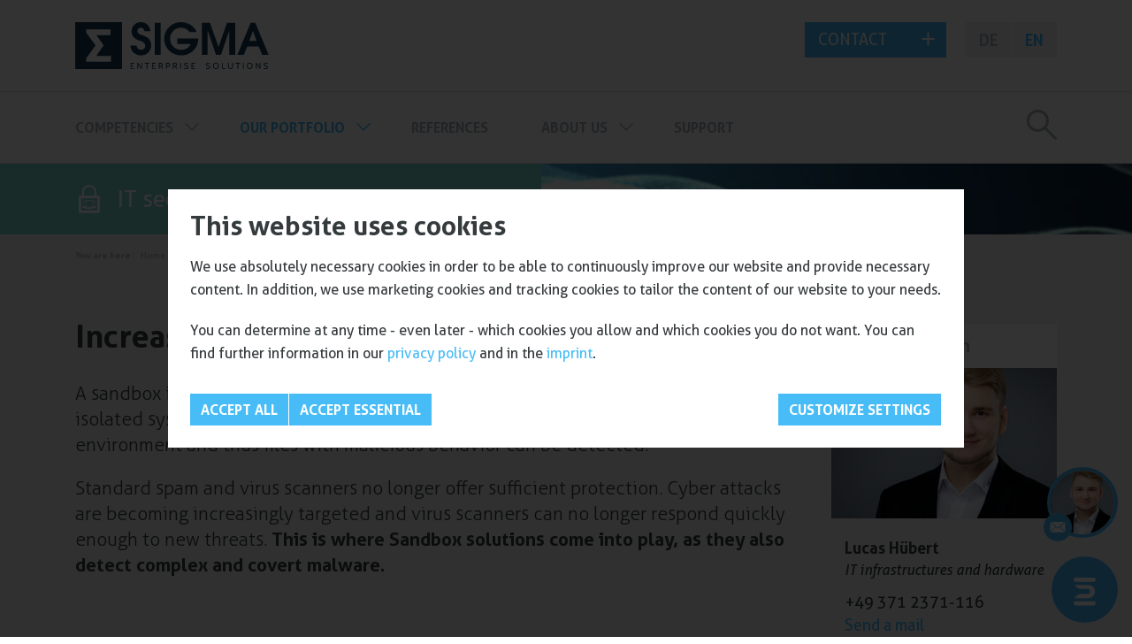

--- FILE ---
content_type: text/html; charset=utf-8
request_url: https://www.sigma-chemnitz.de/en/our-portfolio/it-infrastructures/it-security/firewall-and-network-security/sandboxing
body_size: 14796
content:
<!DOCTYPE html>
<html dir="ltr" lang="en-GB">
<head>

<meta charset="utf-8">
<!-- 
	This website is powered by TYPO3 - inspiring people to share!
	TYPO3 is a free open source Content Management Framework initially created by Kasper Skaarhoj and licensed under GNU/GPL.
	TYPO3 is copyright 1998-2026 of Kasper Skaarhoj. Extensions are copyright of their respective owners.
	Information and contribution at https://typo3.org/
-->

<base href="https://www.sigma-chemnitz.de/">

<title>Detect Malware with Sandbox and analyze it safely</title>
<meta name="generator" content="TYPO3 CMS" />
<meta name="description" content="Protect your IT system environment from malware with an isolated sandbox! Possible sources of danger are moved to quarantine and analyzed there. " />
<meta name="author" content="SIGMA Enterprise Solutions GmbH" />
<meta name="viewport" content="width=device-width, initial-scale=1, maximum-scale=5" />
<meta property="og:type" content="website" />
<meta property="og:site_name" content="SIGMA Chemnitz GmbH" />
<meta name="twitter:card" content="summary" />
<meta name="twitter:title" content="Increasing the IT safety with sandboxing" />
<meta name="twitter:description" content="A sandbox is used to detect advanced malware. Suspicious files are executed in an isolated system environment. The behavior of the programs is analyzed in the secured environment and files with malicious behavior can be detected.
Standard spam and virus scanners no longer provide sufficient protection. Cyber attacks are becoming more and more targeted and virus scanners can no longer react quickly enough to new threats. This is where sandbox solutions come in, as they also detect complex and covertly operating malware." />
<meta name="twitter:image" content="https://www.sigma-chemnitz.de/fileadmin/_processed_/8/f/csm_flatdesign_sandboxing_sandbox_787px_4aae4dc15f.jpg" />
<meta name="twitter:image:alt" content="[Translate to English:] " />
<meta name="publisher" content="SIGMA Enterprise Solutions GmbH" />

<link rel="stylesheet" href="/typo3temp/assets/compressed/merged-5d7573ca82699bff459a5991fdf22be2-49ac921cfd7078cfc449330ee632363b.css.1747904794.gzip" media="all">

<link rel="stylesheet" href="/typo3temp/assets/compressed/merged-66d82fcc8cacfa444bd83c7da52b493e-15619f7531e777c8a1419ac83f541b92.css.1768817125.gzip" media="all">








<link href="/typo3conf/ext/sigma_template/Resources/Public/images/sigma_favicon_64x64px.png" sizes="64x64" type="image/png" rel="shortcut" />
<link href="/typo3conf/ext/sigma_template/Resources/Public/images/sigma_favicon_32x32px.png" sizes="32x32" type="image/png" rel="icon" />
<link href="/typo3conf/ext/sigma_template/Resources/Public/images/sigma_favicon_16x16px.png" sizes="16x16" type="image/png" rel="icon" />
<script type="application/ld+json">[{"@context": "https://schema.org/",        "@type": "WebSite",
        "name": "Website of SIGMA Enterprise Solutions GmbH",
        "url": "https://www.sigma-chemnitz.de/en/","publisher": {    "@type": "Corporation",
    "name": "SIGMA Enterprise Solutions GmbH",
    "legalName": "SIGMA Enterprise Solutions GmbH",
    "description": "SIGMA is your service provider for servers, storage, IT security, AutoID/RFID solutions, ERP, BI and web services as well as embedded development.",
    "url": "https://www.sigma-chemnitz.de/en/",
    "logo": "https://www.sigma-chemnitz.de/typo3conf/ext/sigma_template/Resources/Public/images/sigma_enterprise_logo.svg",
    "address":
    {
        "@type": "PostalAddress",
        "streetAddress": "Am Erlenwald 13",
        "postalCode": "09128",
        "addressLocality": "Chemnitz",
        "addressCountry": "Deutschland"
    },
    "email": "info@sigma-chemnitz.de",
    "telephone": "+49 371 2371-0",
    "faxNumber": "+49 371 2371-150"}},{"@context": "https://schema.org/","@type": "WebPage","url": "https://www.sigma-chemnitz.de/en/our-portfolio/it-infrastructures/it-security/firewall-and-network-security/sandboxing","isPartOf": "https://www.sigma-chemnitz.de/en/","author": "SIGMA Enterprise Solutions GmbH"}]</script>
<link rel="canonical" href="https://www.sigma-chemnitz.de/en/our-portfolio/it-infrastructures/it-security/firewall-and-network-security/sandboxing"/>

<link rel="alternate" hreflang="de-DE" href="https://www.sigma-chemnitz.de/unser-angebot/it-infrastruktur/it-security/firewall-und-netzwerksicherheit/sandboxing"/>
<link rel="alternate" hreflang="en-GB" href="https://www.sigma-chemnitz.de/en/our-portfolio/it-infrastructures/it-security/firewall-and-network-security/sandboxing"/>
<link rel="alternate" hreflang="x-default" href="https://www.sigma-chemnitz.de/unser-angebot/it-infrastruktur/it-security/firewall-und-netzwerksicherheit/sandboxing"/>
</head>
<body x-ms-format-detection="none">
<div class="wrapper">
    

<div class="header bg_white"><div class="container container-placeholder bg_white"></div><div class="container"><div class="row g-0"><div class="col-12 col-md-6 logo"><a href="/en/"><img src="/typo3conf/ext/sigma_template/Resources/Public/images/sigma_enterprise_logo_en.svg" width="218" height="53" alt="SIGMA - Logo" /></a></div><div class="col-12 col-md-6 serviceHeader"><div class="pull-right language_wrap"><ul class="nav language"><li class="nav-item"><a href="/unser-angebot/it-infrastruktur/it-security/firewall-und-netzwerksicherheit/sandboxing" class="nav-link">DE</a></li><li class="nav-item"><a href="/en/our-portfolio/it-infrastructures/it-security/firewall-and-network-security/sandboxing" class="nav-link active">EN</a></li></ul></div><div class="pull-right collapsables_wrap"><div class="service_wrap"><div class="service_row_wrap"><a class="toggler collapsed contact" id="layerContactButton" href="#" title="Contact"><span class="d-none d-sm-inline-block">Contact</span><span class="d-sm-none si-icon icon-phone"></span><div class="togglerClose"><span></span><span></span></div></a><div class="toggle"><div class="bodytext"><p><strong>Central phone number</strong><br> Feel free to contact us!</p><p class="h3"><a href="tel:+4937123710">+49 371 2371-400</a></p><hr><p><strong>Central fax number </strong><br> Feel free to contact us!</p><p class="h3">+49 371 2371-150</p><hr><p><strong>Support hotline</strong><br> We answer your questions</p><p class="h3"><a href="tel:+493712371250">+49 371 2371-250</a></p><p class="h3"><a href="#" data-mailto-token="ocknvq,kphqBukioc/ejgopkvb0fg" data-mailto-vector="2">Send an email</a></p></div></div></div></div></div></div></div><div class="d-lg-none mobile_navigation_header"><a href="#mmenu" class="mmenu navbar-toggle" title="Menu"><span class="navbar-toggle-title">Menu <i class="si-icon icon-bars" aria-hidden="true"></i></span></a></div></div><div class="d-none d-lg-block main_navigation"><div class="container"><ul class="nav"><li class="nav-item dropdown"><button class="disabled" type="button" data-bs-toggle="dropdown" aria-expanded="false">
                                    Competencies
                                </button><ul class="nav2 nav4 dropdown-menu" ><li class=" dropdown-submenu category_5"><a href="/en/solutions-for-processes/solutions-for-processes#c9586">
                                    
                                    Potentials
                                </a></li><li class=" dropdown-submenu"><a href="/en/solutions-for-processes/solutions-for-processes/sigma-solutions#c9431">
                                    
                                    Solutions for processes
                                </a></li><li class=" dropdown-submenu"><a href="/en/solutions-for-processes/solutions-for-processes/software-app-development#c7799">
                                    
                                    Software &amp; apps
                                </a></li></ul></li><li class="nav-item active dropdown mega-dropdown"><button class="disabled" type="button" data-bs-toggle="dropdown" aria-expanded="false">
                                    Our portfolio
                                </button><ul class="nav2 nav226 dropdown-menu mega-dropdown-menu" id="megaDropdown"><li class=" dropdown-submenu category_3"><a href="/en/our-portfolio/autoid-rfid#c709"><span class="sigma-icon sigma-auto-id-rfid"></span>
                                    AutoID / RFID
                                </a><ul class="nav3 nav162 row g0"><li class="col-12 col-md-3"><a href="/en/our-portfolio/autoid-rfid#c709">
                                                        References / Examples
                                                    </a></li><li class="col-12 col-md-3"><a href="/en/our-portfolio/autoid-rfid/standardized-applications#c597">
                                                        Solutions
                                                    </a><ul class="nav4 nav162"><li class=""><a href="/en/our-portfolio/autoid-rfid/standardized-applications/for-the-production#c598">
                                                                        ... for the production
                                                                    </a></li><li class=""><a href="/en/our-portfolio/autoid-rfid/standardized-applications/for-logistics#c603">
                                                                        ... for logistics
                                                                    </a></li><li class=""><a href="/en/our-portfolio/autoid-rfid/standardized-applications/for-supply-chain#c610">
                                                                        ... for supply chain
                                                                    </a></li></ul></li><li class="col-12 col-md-3"><a href="/en/our-portfolio/autoid-rfid/rfid-autoid-products#c601">
                                                        Products
                                                    </a><ul class="nav4 nav162"><li class=""><a href="/en/our-portfolio/autoid-rfid/rfid-autoid-products/rfid-middleware#c8006">
                                                                        RFID Middleware GRAIDWARE
                                                                    </a></li><li class=""><a href="/en/our-portfolio/autoid-rfid/rfid-autoid-products/middleware-graidware-los#c4035">
                                                                        Middleware GRAIDWARE LOS
                                                                    </a></li><li class=""><a href="/en/our-portfolio/autoid-rfid/rfid-autoid-products/pda-production-assembly#c9281">
                                                                        SIGMA PDA for production and assembly
                                                                    </a></li><li class=""><a href="/en/solutions-for-processes/solutions-for-processes/sigma-solutions/solutions-for-painting-plants#c9444">
                                                                        SIGMA MES for painting plants
                                                                    </a></li><li class=""><a href="/en/solutions-for-processes/solutions-for-processes/sigma-solutions/inventory-solutions#c9483">
                                                                        SIGMA RFID inventory app
                                                                    </a></li></ul></li><li class="col-12 col-md-3"><a href="/en/our-portfolio/autoid-rfid/technologies#c11748">
                                                        Technologies
                                                    </a><ul class="nav4 nav162"><li class=""><a href="/en/our-portfolio/autoid-rfid/technologies/real-time-locating-system-rtls">
                                                                        Real-Time Locating System (RTLS)
                                                                    </a></li><li class=""><a href="/en/our-portfolio/autoid-rfid/technologies/high-availability#c10972">
                                                                        High availability
                                                                    </a></li><li class=""><a href="/en/our-portfolio/autoid-rfid/technologies/nfc-technology#c11721">
                                                                        NFC technology
                                                                    </a></li><li class=""><a href="/en/our-portfolio/autoid-rfid/technologies/machine-connection-via-opc-interface#c11861">
                                                                        Machine connection via OPC interface
                                                                    </a></li><li class=""><a href="/en/our-portfolio/autoid-rfid/technologies/rtls-indoor-localization#c11740">
                                                                        Indoor localization via RTLS
                                                                    </a></li></ul></li><li class="col-12 col-md-3"><a href="/en/our-portfolio/autoid-rfid/services#c852">
                                                        Services
                                                    </a><ul class="nav4 nav162"><li class=""><a href="/en/our-portfolio/autoid-rfid/services/analysis-and-consulting#c7542">
                                                                        Analysis and consulting
                                                                    </a></li><li class=""><a href="/en/our-portfolio/autoid-rfid/services/qualification-and-specification#c7554">
                                                                        Qualification and specification
                                                                    </a></li><li class=""><a href="/en/our-portfolio/autoid-rfid/services/implementation-and-support#c7557">
                                                                        Implementation and support
                                                                    </a></li></ul></li></ul></li><li class=" dropdown-submenu category_4"><a href="/en/our-portfolio/embedded-solutions#c6307"><span class="sigma-icon sigma-embedded-software"></span>
                                    Embedded solutions
                                </a><ul class="nav3 nav48 row g0"><li class="col-12 col-md-3"><a href="/en/our-portfolio/embedded-solutions#c6307">
                                                        References
                                                    </a></li><li class="col-12 col-md-3"><a href="/en/our-portfolio/embedded-solutions/products-industries#c6310">
                                                        Products / Industries
                                                    </a></li><li class="col-12 col-md-3"><a href="/en/our-portfolio/embedded-solutions/competences#c6318">
                                                        Competencies
                                                    </a><ul class="nav4 nav48"><li class=""><a href="/en/our-portfolio/embedded-solutions/competences/embedded-linux#c6366">
                                                                        Embedded Linux
                                                                    </a></li><li class=""><a href="/en/our-portfolio/embedded-solutions/competences/windows-embedded#c6368">
                                                                        Windows Embedded
                                                                    </a></li><li class=""><a href="/en/our-portfolio/embedded-solutions/competences/android#c546">
                                                                        Android
                                                                    </a></li><li class=""><a href="/en/our-portfolio/embedded-solutions/competences/imx8-echtzeit-cortex-m4#c10042">
                                                                        real time with M4
                                                                    </a></li><li class=""><a href="/en/our-portfolio/embedded-solutions/competences/treiberentwicklung-kameras-cmos-sensoren#c10047">
                                                                        Cameras &amp; CMOS sensors
                                                                    </a></li><li class=""><a href="/en/our-portfolio/embedded-solutions/competences/artificial-intelligence-/-ai#c9857">
                                                                        Artificial intelligence / AI
                                                                    </a></li><li class=""><a href="/en/our-portfolio/embedded-solutions/competences/uefi-migration#c6377">
                                                                        UEFI migration
                                                                    </a></li><li class=""><a href="/en/our-portfolio/embedded-solutions/competences/entwicklung-applikationen#c10636">
                                                                        Application development
                                                                    </a></li><li class=""><a href="/en/our-portfolio/embedded-solutions/competences/platforms#c270">
                                                                        Platforms
                                                                    </a></li></ul></li><li class="col-12 col-md-3"><a href="/en/our-portfolio/embedded-solutions/our-embedded-services#c6314">
                                                        Our embedded services
                                                    </a><ul class="nav4 nav48"><li class=""><a href="/en/our-portfolio/embedded-solutions/our-embedded-services/pricing-for-embedded-project#c7342">
                                                                        Pricing for Embedded Project
                                                                    </a></li><li class=""><a href="/en/our-portfolio/embedded-solutions/our-embedded-services/service-for-embedded-project#c422">
                                                                        Service for embedded project
                                                                    </a></li></ul></li><li class="col-12 col-md-3"><a href="/en/our-portfolio/embedded-solutions/upcycling#c18903">
                                                        UPCYCLING
                                                    </a><ul class="nav4 nav48"><li class=""><a href="/en/our-portfolio/embedded-solutions/upcycling/reasons-for-upcycling-und-reuse">
                                                                        Reasons for Upcycling und reuse
                                                                    </a></li><li class=""><a href="/en/our-portfolio/embedded-solutions/upcycling/our-experiences-and-references">
                                                                        Our experiences and references
                                                                    </a></li></ul></li><li class="col-12 col-md-3"><a href="/en/our-portfolio/embedded-solutions/magazine#c29270">
                                                        Magazine
                                                    </a></li></ul></li><li class=" active dropdown-submenu category_2"><a href="/en/our-portfolio/it-infrastructures#c277"><span class="sigma-icon sigma-it-infrastruktur"></span>
                                    IT infrastructures
                                </a><ul class="nav3 nav78 open row g0"><li class="col-12 col-md-3"><a href="/en/our-portfolio/it-infrastructures#c277">
                                                        References / Examples
                                                    </a></li><li class="col-12 col-md-3 active"><a href="/en/our-portfolio/it-infrastructures/it-security">
                                                        IT Security
                                                    </a><ul class="nav4 nav78"><li class=""><a href="/en/our-portfolio/it-infrastructures/it-security/it-consulting-and-it-compliance">
                                                                        IT Consulting and IT Compliance
                                                                    </a></li><li class=" active"><a href="/en/our-portfolio/it-infrastructures/it-security/firewall-and-network-security">
                                                                        Firewall and Network Security
                                                                    </a></li><li class=""><a href="/en/our-portfolio/it-infrastructures/it-security/antivirus-and-malware-protection">
                                                                        Antivirus and malware protection
                                                                    </a></li><li class=""><a href="/en/our-portfolio/it-infrastructures/it-security/encryption-and-data-management">
                                                                        Encryption and data management
                                                                    </a></li></ul></li><li class="col-12 col-md-3"><a href="/en/our-portfolio/it-infrastructures/it-infrastructures">
                                                        IT Infrastructures
                                                    </a><ul class="nav4 nav78"><li class=""><a href="/en/our-portfolio/it-infrastructures/it-infrastructures/it-network-and-server-infrastructures">
                                                                        IT Network and server infrastructures
                                                                    </a></li><li class=""><a href="/en/our-portfolio/it-infrastructures/it-infrastructures/backup-and-recovery-solutions">
                                                                        Backup and recovery solutions
                                                                    </a></li><li class=""><a href="/en/our-portfolio/it-infrastructures/it-infrastructures/our-it-support">
                                                                        Our IT Support
                                                                    </a></li><li class=""><a href="/en/our-portfolio/it-infrastructures/it-infrastructures/it-management-and-consultancy">
                                                                        IT management and consultancy
                                                                    </a></li><li class=""><a href="/en/our-portfolio/it-infrastructures/it-infrastructures/cloud-computing-solutions">
                                                                        Cloud Computing Solutions
                                                                    </a></li></ul></li></ul></li><li class=" dropdown-submenu category_1"><a href="/en/our-portfolio/software-erp"><span class="sigma-icon sigma-software-erp"></span>
                                    Software / ERP / MES
                                </a><ul class="nav3 nav118 row g0"><li class="col-12 col-md-3"><a href="/en/our-portfolio/software-erp#c388">
                                                        Referenzen / Beispiele
                                                    </a></li><li class="col-12 col-md-3"><a href="/en/our-portfolio/software-erp/solutions-from-and-for-infor#c378">
                                                        Solutions / Products
                                                    </a><ul class="nav4 nav118"><li class=""><a href="/en/our-portfolio/software-erp/solutions-from-and-for-infor/erp-infor-cloud-suite#c3176">
                                                                        Infor Cloud Suite
                                                                    </a></li><li class=""><a href="/en/our-portfolio/software-erp/solutions-from-and-for-infor/infor-depm-business-intelligence#c377">
                                                                        Infor dEPM
                                                                    </a></li><li class=""><a href="/en/our-portfolio/software-erp/solutions-from-and-for-infor/infor-os#c1334">
                                                                        Infor OS
                                                                    </a></li><li class=""><a href="/en/our-portfolio/software-erp/solutions-from-and-for-infor/infor-ion#c375">
                                                                        Infor ION
                                                                    </a></li><li class=""><a href="/en/our-portfolio/software-erp/solutions-from-and-for-infor/infor-mingle#c590">
                                                                        Infor Mingle
                                                                    </a></li><li class=""><a href="/en/our-portfolio/software-erp/solutions-from-and-for-infor/infor-idm-document-management#c9885">
                                                                        Infor IDM
                                                                    </a></li><li class=""><a href="/en/our-portfolio/software-erp/solutions-from-and-for-infor/erp-infor-ln/freight-management#c3497">
                                                                        Infor LN Frachtmanagement
                                                                    </a></li><li class=""><a href="/en/our-portfolio/software-erp/solutions-from-and-for-infor/infor-ln-assembly-management">
                                                                        Infor LN Assembly Management
                                                                    </a></li><li class=""><a href="/en/our-portfolio/software-erp/solutions-from-and-for-infor/infor-ln-add-ons#c9677">
                                                                        Add-ons
                                                                    </a></li><li class=""><a href="/en/our-portfolio/software-erp/services-for-infor/mobile-loesungen-app-entwicklung">
                                                                        Mobile apps
                                                                    </a></li><li class=""><a href="/en/our-portfolio/software-erp/solutions-from-and-for-infor/sigma-mes-for-infor-ln#c6507">
                                                                        SIGMA MES for Infor LN
                                                                    </a></li><li class=""><a href="/en/our-portfolio/software-erp/solutions-from-and-for-infor/web-services#c403">
                                                                        Web services
                                                                    </a></li></ul></li><li class="col-12 col-md-3"><a href="/en/our-portfolio/software-erp/services-for-infor#c970">
                                                        Services for Infor
                                                    </a><ul class="nav4 nav118"><li class=""><a href="/en/our-portfolio/software-erp/services-for-infor/implementation-and-migration#c496">
                                                                        Implementation and migration
                                                                    </a></li><li class=""><a href="/en/our-portfolio/software-erp/services-for-infor/project-management#c501">
                                                                        Project management
                                                                    </a></li><li class=""><a href="/en/our-portfolio/software-erp/services-for-infor/integration-of-third-party-systems#c482">
                                                                        Integration of third party systems
                                                                    </a></li><li class=""><a href="/en/our-portfolio/software-erp/services-for-infor/mobile-loesungen-app-entwicklung#c2512">
                                                                        App development
                                                                    </a></li><li class=""><a href="/en/our-portfolio/software-erp/services-for-infor/development-of-applications#c9630">
                                                                        Development of applications
                                                                    </a></li><li class=""><a href="/en/our-portfolio/software-erp/services-for-infor/multisite-for-infor-ln#c12132">
                                                                        Multisite for Infor LN
                                                                    </a></li><li class=""><a href="/en/our-portfolio/software-erp/services-for-infor/e-invoicing">
                                                                        E-invoicing with Infor LN
                                                                    </a></li></ul></li></ul></li></ul></li><li class="nav-item"><a class="nav-link" href="/en/references">
                            References
                        </a></li><li class="nav-item dropdown"><a data-bs-toggle="dropdown" aria-expanded="false" class="nav-link" href="/en/about-us">
                                    About us
                                </a><ul class="nav2 nav26 dropdown-menu" ><li class=" dropdown-submenu"><a href="/en/about-us">
                                    
                                    About us
                                </a></li><li class=" dropdown-submenu"><a href="/en/about-us/news">
                                    
                                    News
                                </a></li><li class=" dropdown-submenu"><a href="/en/about-us/events#c1216">
                                    
                                    Events
                                </a></li><li class=" dropdown-submenu"><a href="/en/about-us/career">
                                    
                                    Career
                                </a></li><li class=" dropdown-submenu"><a href="/en/about-us/partners">
                                    
                                    Partners
                                </a></li><li class=" dropdown-submenu"><a href="/en/about-us/social-commitment">
                                    
                                    Social commitment
                                </a></li><li class=" dropdown-submenu"><a href="/en/about-us/sustainability">
                                    
                                    Sustainability
                                </a></li><li class=" dropdown-submenu"><a href="/en/about-us/newsletter">
                                    
                                    Newsletter
                                </a></li><li class=" dropdown-submenu"><a href="/en/about-us/contact-us">
                                    
                                    Contact us
                                </a></li></ul></li><li class="nav-item"><a class="nav-link" href="/en/support">
                            Support
                        </a></li></ul><div id="ke_search_searchfield" class="main_navigation_ke_search_searchfield"><form method="get" id="form_kesearch_searchfield" name="form_kesearch_searchfield" action="/en/suche"><input type="hidden" name="id" value="159" /><input type="text" class="form-control lg-form-control" id="ke_search_searchfield_sword" name="tx_kesearch_pi1[sword]"
                       placeholder="Your search phrase" /><input type="submit" class="btn btn-light-gray" id="ke_search_searchfield_submit" value="Search" /></form></div><div class="ke_search_searchfield_btn pull-right"><div id="ke_search_searchfield_button"><span class="sigma-icon sigma-search"></span></div></div></div></div><div id="mmenu" class="mobile_navigation"><ul class="mnav"><li class=""><span>Competencies</span><ul><li class=""><a href="/en/solutions-for-processes/solutions-for-processes">Competencies</a><ul><li class=""><a href="/en/solutions-for-processes/solutions-for-processes/investments-for-automotive-industry">Investments for the automotive industry</a></li><li class=""><a href="/en/solutions-for-processes/solutions-for-processes/sigma-solutions">Solutions for Processes</a><ul><li class=""><a href="/en/solutions-for-processes/solutions-for-processes/sigma-solutions/traceability-/-track-and-trace">Traceability / Track and Trace</a></li><li class=""><a href="/en/solutions-for-processes/solutions-for-processes/sigma-solutions/meter-management">Meter Management for electricity, water and gas</a></li><li class=""><a href="/en/solutions-for-processes/solutions-for-processes/sigma-solutions/solutions-for-painting-plants">Solutions for painting plants</a></li><li class=""><a href="/en/solutions-for-processes/solutions-for-processes/sigma-solutions/rfid-solutions-in-medicine">RFID solutions in medicine</a></li><li class=""><a href="/en/solutions-for-processes/solutions-for-processes/sigma-solutions/inventory-solutions">Inventory solutions</a></li><li class=""><a href="/en/solutions-for-processes/solutions-for-processes/sigma-solutions/processes-in-the-production-of-plastic-parts">Processes in the production of plastic parts</a></li><li class=""><a href="/en/solutions-for-processes/solutions-for-processes/sigma-solutions/processes-in-paperless-production">Processes in paperless production</a></li><li class=""><a href="/en/solutions-for-processes/solutions-for-processes/sigma-solutions/solutions-for-the-digital-transformation-of-a-forklift">Solutions for digital transformation of a forklift</a></li></ul></li><li class=""><a href="/en/solutions-for-processes/solutions-for-processes/software-app-development">Software &amp; app development</a><ul><li class=""><a href="/en/solutions-for-processes/solutions-for-processes/software-app-development/pp-for-mobile-maintenance-system">pp for mobile maintenance system</a></li><li class=""><a href="/en/solutions-for-processes/solutions-for-processes/sigma-solutions/inventory-solutions">Software &amp; apps</a></li><li class=""><a href="/en/solutions-for-processes/solutions-for-processes/software-app-development/apps-for-production-support">Apps for production support</a></li></ul></li></ul></li><li class=""><a href="/en/solutions-for-processes/solutions-for-processes/sigma-solutions">Solutions for processes</a></li><li class=""><a href="/en/solutions-for-processes/solutions-for-processes/software-app-development">Software &amp; apps</a></li></ul></li><li class=" active"><span>Our portfolio</span><ul><li class=""><a href="/en/our-portfolio/autoid-rfid">AutoID / RFID</a><ul><li class=""><a href="/en/our-portfolio/autoid-rfid">References / Examples</a></li><li class=""><a href="/en/our-portfolio/autoid-rfid/standardized-applications">Solutions</a><ul><li class=""><a href="/en/our-portfolio/autoid-rfid/standardized-applications/for-the-production">... for the production</a></li><li class=""><a href="/en/our-portfolio/autoid-rfid/standardized-applications/for-logistics">... for logistics</a></li><li class=""><a href="/en/our-portfolio/autoid-rfid/standardized-applications/for-supply-chain">... for supply chain</a></li></ul></li><li class=""><a href="/en/our-portfolio/autoid-rfid/rfid-autoid-products">Products</a><ul><li class=""><a href="/en/our-portfolio/autoid-rfid/rfid-autoid-products/rfid-middleware">RFID Middleware GRAIDWARE</a></li><li class=""><a href="/en/our-portfolio/autoid-rfid/rfid-autoid-products/middleware-graidware-los">Middleware GRAIDWARE LOS</a></li><li class=""><a href="/en/our-portfolio/autoid-rfid/rfid-autoid-products/pda-production-assembly">SIGMA PDA for production and assembly</a></li><li class=""><a href="/en/solutions-for-processes/solutions-for-processes/sigma-solutions/solutions-for-painting-plants">SIGMA MES for painting plants</a></li><li class=""><a href="/en/solutions-for-processes/solutions-for-processes/sigma-solutions/inventory-solutions">SIGMA RFID inventory app</a></li></ul></li><li class=""><a href="/en/our-portfolio/autoid-rfid/technologies">Technologies</a><ul><li class=""><a href="/en/our-portfolio/autoid-rfid/technologies/real-time-locating-system-rtls">Real-Time Locating System (RTLS)</a></li><li class=""><a href="/en/our-portfolio/autoid-rfid/technologies/high-availability">High availability</a></li><li class=""><a href="/en/our-portfolio/autoid-rfid/technologies/nfc-technology">NFC technology</a></li><li class=""><a href="/en/our-portfolio/autoid-rfid/technologies/machine-connection-via-opc-interface">Machine connection via OPC interface</a></li><li class=""><a href="/en/our-portfolio/autoid-rfid/technologies/rtls-indoor-localization">Indoor localization via RTLS</a></li></ul></li><li class=""><a href="/en/our-portfolio/autoid-rfid/services">Services</a><ul><li class=""><a href="/en/our-portfolio/autoid-rfid/services/analysis-and-consulting">Analysis and consulting</a></li><li class=""><a href="/en/our-portfolio/autoid-rfid/services/qualification-and-specification">Qualification and specification</a></li><li class=""><a href="/en/our-portfolio/autoid-rfid/services/implementation-and-support">Implementation and support</a></li></ul></li></ul></li><li class=""><a href="/en/our-portfolio/embedded-solutions">Embedded solutions</a><ul><li class=""><a href="/en/our-portfolio/embedded-solutions">References</a></li><li class=""><a href="/en/our-portfolio/embedded-solutions/products-industries">Products / Industries</a></li><li class=""><a href="/en/our-portfolio/embedded-solutions/competences">Competencies</a><ul><li class=""><a href="/en/our-portfolio/embedded-solutions/competences/embedded-linux">Embedded Linux</a></li><li class=""><a href="/en/our-portfolio/embedded-solutions/competences/windows-embedded">Windows Embedded</a></li><li class=""><a href="/en/our-portfolio/embedded-solutions/competences/android">Android</a></li><li class=""><a href="/en/our-portfolio/embedded-solutions/competences/imx8-echtzeit-cortex-m4">i.MX8 real time with cortex M4</a></li><li class=""><a href="/en/our-portfolio/embedded-solutions/competences/treiberentwicklung-kameras-cmos-sensoren">Cameras &amp; CMOS sensors</a></li><li class=""><a href="/en/our-portfolio/embedded-solutions/competences/artificial-intelligence-/-ai">Artificial intelligence / AI</a></li><li class=""><a href="/en/our-portfolio/embedded-solutions/competences/uefi-migration">UEFI migration</a></li><li class=""><a href="/en/our-portfolio/embedded-solutions/competences/entwicklung-applikationen">Application development</a></li><li class=""><a href="/en/our-portfolio/embedded-solutions/competences/platforms">Platforms</a></li></ul></li><li class=""><a href="/en/our-portfolio/embedded-solutions/our-embedded-services">Our embedded services</a><ul><li class=""><a href="/en/our-portfolio/embedded-solutions/our-embedded-services/pricing-for-embedded-project">Pricing for Embedded Project</a></li><li class=""><a href="/en/our-portfolio/embedded-solutions/our-embedded-services/service-for-embedded-project">Service for embedded project</a></li></ul></li><li class=""><a href="/en/our-portfolio/embedded-solutions/upcycling">UPCYCLING</a><ul><li class=""><a href="/en/our-portfolio/embedded-solutions/upcycling/reasons-for-upcycling-und-reuse">Reasons for Upcycling und reuse</a></li><li class=""><a href="/en/our-portfolio/embedded-solutions/upcycling/our-experiences-and-references">Our experiences and references</a></li></ul></li><li class=""><a href="/en/our-portfolio/embedded-solutions/magazine">Magazine</a></li></ul></li><li class=" active"><a href="/en/our-portfolio/it-infrastructures">IT infrastructures</a><ul><li class=""><a href="/en/our-portfolio/it-infrastructures">References / Examples</a></li><li class=" active"><a href="/en/our-portfolio/it-infrastructures/it-security">IT Security</a><ul><li class=""><a href="/en/our-portfolio/it-infrastructures/it-security/it-consulting-and-it-compliance">IT Consulting and IT Compliance</a></li><li class=" active"><a href="/en/our-portfolio/it-infrastructures/it-security/firewall-and-network-security">Firewall and Network Security</a></li><li class=""><a href="/en/our-portfolio/it-infrastructures/it-security/antivirus-and-malware-protection">Antivirus and malware protection</a></li><li class=""><a href="/en/our-portfolio/it-infrastructures/it-security/encryption-and-data-management">Encryption and data management</a></li></ul></li><li class=""><a href="/en/our-portfolio/it-infrastructures/it-infrastructures">IT Infrastructures</a><ul><li class=""><a href="/en/our-portfolio/it-infrastructures/it-infrastructures/it-network-and-server-infrastructures">IT Network and server infrastructures</a></li><li class=""><a href="/en/our-portfolio/it-infrastructures/it-infrastructures/backup-and-recovery-solutions">Backup and recovery solutions</a></li><li class=""><a href="/en/our-portfolio/it-infrastructures/it-infrastructures/our-it-support">Our IT Support</a></li><li class=""><a href="/en/our-portfolio/it-infrastructures/it-infrastructures/it-management-and-consultancy">IT management and consultancy</a></li><li class=""><a href="/en/our-portfolio/it-infrastructures/it-infrastructures/cloud-computing-solutions">Cloud Computing Solutions</a></li></ul></li></ul></li><li class=""><a href="/en/our-portfolio/software-erp">Software / ERP / MES</a><ul><li class=""><a href="/en/our-portfolio/software-erp">Referenzen / Beispiele</a></li><li class=""><a href="/en/our-portfolio/software-erp/solutions-from-and-for-infor">Solutions from and for Infor</a><ul><li class=""><a href="/en/our-portfolio/software-erp/solutions-from-and-for-infor/erp-infor-cloud-suite">Infor Cloud Suite</a></li><li class=""><a href="/en/our-portfolio/software-erp/solutions-from-and-for-infor/infor-depm-business-intelligence">Infor dEPM</a></li><li class=""><a href="/en/our-portfolio/software-erp/solutions-from-and-for-infor/infor-os">Infor OS</a></li><li class=""><a href="/en/our-portfolio/software-erp/solutions-from-and-for-infor/infor-ion">Infor ION</a></li><li class=""><a href="/en/our-portfolio/software-erp/solutions-from-and-for-infor/infor-mingle">Infor Mingle</a></li><li class=""><a href="/en/our-portfolio/software-erp/solutions-from-and-for-infor/infor-idm-document-management">Infor IDM</a></li><li class=""><a href="/en/our-portfolio/software-erp/solutions-from-and-for-infor/erp-infor-ln/freight-management">Infor LN Frachtmanagement</a></li><li class=""><a href="/en/our-portfolio/software-erp/solutions-from-and-for-infor/infor-ln-assembly-management">Infor LN Assembly Management</a></li><li class=""><a href="/en/our-portfolio/software-erp/solutions-from-and-for-infor/infor-ln-add-ons">Add-ons</a></li><li class=""><a href="/en/our-portfolio/software-erp/services-for-infor/mobile-loesungen-app-entwicklung">Mobile apps</a></li><li class=""><a href="/en/our-portfolio/software-erp/solutions-from-and-for-infor/sigma-mes-for-infor-ln">SIGMA MES for Infor LN</a></li><li class=""><a href="/en/our-portfolio/software-erp/solutions-from-and-for-infor/web-services">Web services</a></li></ul></li><li class=""><a href="/en/our-portfolio/software-erp/services-for-infor">Services for Infor</a><ul><li class=""><a href="/en/our-portfolio/software-erp/services-for-infor/implementation-and-migration">Implementation and migration</a></li><li class=""><a href="/en/our-portfolio/software-erp/services-for-infor/project-management">Project management</a></li><li class=""><a href="/en/our-portfolio/software-erp/services-for-infor/integration-of-third-party-systems">Integration of third party systems</a></li><li class=""><a href="/en/our-portfolio/software-erp/services-for-infor/mobile-loesungen-app-entwicklung">App development</a></li><li class=""><a href="/en/our-portfolio/software-erp/services-for-infor/development-of-applications">Development of applications</a></li><li class=""><a href="/en/our-portfolio/software-erp/services-for-infor/multisite-for-infor-ln">Multisite for Infor LN</a></li><li class=""><a href="/en/our-portfolio/software-erp/services-for-infor/e-invoicing">E-invoicing with Infor LN</a></li></ul></li></ul></li></ul></li><li class=""><a href="/en/references">References</a></li><li class=""><a href="/en/about-us">About us</a><ul><li class=""><a href="/en/about-us">About us</a></li><li class=""><a href="/en/about-us/news">News</a></li><li class=""><a href="/en/about-us/events">Events</a><ul><li class=""><a href="/en/unternehmen/veranstaltungen/sigma-it-tag-2026">SIGMA IT-Tag 2026</a></li></ul></li><li class=""><a href="/en/about-us/career">Career</a><ul><li class=""><a href="/en/about-us/career/jobs">Jobs</a></li><li class=""><a href="/en/about-us/career/vocational-education">Vocational education</a></li><li class=""><a href="/en/about-us/career/dual-study-program">Dual study program</a></li><li class=""><a href="/en/about-us/career/prospects-for-returnees">Prospects for returnees</a></li><li class=""><a href="/en/about-us/career/prospects-for-foreigners">Prospects for foreigners</a></li></ul></li><li class=""><a href="/en/about-us/partners">Partners</a></li><li class=""><a href="/en/about-us/social-commitment">Social commitment</a></li><li class=""><a href="/en/about-us/sustainability">Sustainability</a></li><li class=""><a href="/en/about-us/newsletter">Newsletter</a></li><li class=""><a href="/en/about-us/contact-us">Contact us</a></li></ul></li><li class=""><a href="/en/support">Support</a></li></ul></div><div id="headerBg"></div></div>

    
    <div class="headerimage header_category_bg category_2"><div class="container"><div class="row"><div class="col-12 col-md-6"><span class="sigma-icon sigma-it-infrastruktur"></span>
                            IT security &amp; infrastructures
                        </div></div></div></div><div class="bg_light_gray"><div class="breadcrumb_wrap d-none d-md-block"><div class="container"><ol class="breadcrumb" itemscope itemtype="https://schema.org/BreadcrumbList"><li class="breadcrumb-item title"><strong>You are here:</strong></li><li class="breadcrumb-item first" itemscope itemprop="itemListElement" itemtype="https://schema.org/ListItem"><a itemprop="item" title="Home" href="/en/"><span itemprop="name">Home</span></a><meta itemprop="position" content="1" /></li><li class="breadcrumb-item" itemscope itemprop="itemListElement" itemtype="https://schema.org/ListItem"><a itemprop="item" title="IT infrastructures" href="/en/our-portfolio/it-infrastructures"><span itemprop="name">IT infrastructures</span></a><meta itemprop="position" content="2" /></li><li class="breadcrumb-item" itemscope itemprop="itemListElement" itemtype="https://schema.org/ListItem"><a itemprop="item" title="IT Security" href="/en/our-portfolio/it-infrastructures/it-security"><span itemprop="name">IT Security</span></a><meta itemprop="position" content="3" /></li><li class="breadcrumb-item" itemscope itemprop="itemListElement" itemtype="https://schema.org/ListItem"><a itemprop="item" title="Firewall and Network Security" href="/en/our-portfolio/it-infrastructures/it-security/firewall-and-network-security"><span itemprop="name">Firewall and Network Security</span></a><meta itemprop="position" content="4" /></li><li class="breadcrumb-item active" itemscope itemprop="itemListElement" itemtype="https://schema.org/ListItem"><a itemprop="item" title="Sandboxing" href="/en/our-portfolio/it-infrastructures/it-security/firewall-and-network-security/sandboxing"><span itemprop="name">Sandboxing</span></a><meta itemprop="position" content="5" /></li></ol></div></div></div><div class="landingpage default"><div class="main default"><div class="container"><div class="row"><div class="content col-12 col-lg-9"><div id="c16783" class="frame frame-default frame-type-textmedia frame-layout-0"><a id="c16784"></a><div class="ce-textmedia ce-left ce-intext ce-nowrap"><div class="ce-textmedia-text"><div class="bodytext"><header><h1 class="">
                Increase IT security with the help of sandboxing
            </h1></header><p class="lead">A sandbox is used to detect advanced malware. Suspicious files are executed in an isolated system environment. The behavior of the programs is analyzed in a secure environment and thus files with malicious behavior can be detected.</p></div></div></div></div><div id="c16781" class="frame frame-default frame-type-textmedia frame-layout-0"><a id="c16782"></a><div class="ce-textmedia ce-left ce-intext ce-nowrap"><div class="ce-textmedia-text"><div class="bodytext"><p class="lead">Standard spam and virus scanners no longer offer sufficient protection. Cyber attacks are becoming increasingly targeted and virus scanners can no longer respond quickly enough to new threats. <strong>This is where Sandbox solutions come into play, as they also detect complex and covert malware.</strong></p><p>&nbsp;</p></div></div></div></div></div><div class="sidebar col-12 col-lg-3"><div id="c16779" class="frame frame-default frame-type-list frame-layout-0"><a id="c16780"></a><div class="tx-sigma-contactperson"><div class="sidebar_item sidebar_contact_person"><div class="header">
                        
                                Contact person
                            
                    </div><div class="image"><img src="/typo3conf/ext/sigma_template/Resources/Public/images/placeholder_contact.png" data-src="/fileadmin/_processed_/a/e/csm_lucas-huebert-web_cb275ecb77.jpg" class="lazy img-responsive" alt="Lucas Hübert"></div><div class="bodytext"><span class="firstname">Lucas Hübert</span><span class="position">IT infrastructures and hardware</span><span class="phone"><a href="tel:+49 371 2371-116">+49 371 2371-116</a></span><span class="mail"><a class="btn_xml_data" href="#" data-ma="Lucas Hübert" data-ma-position="IT infrastructures and hardware" data-ma-id="3" data-bs-toggle="modal" data-bs-target="#xmlDaten">Send a mail</a></span><div class="info"><p><a href="/fileadmin/Ansprechpartner/Lucas_Huebert.vcf" title="Download vCard" class="btn btn-blue" target="_blank">Download vCard (vcf)</a></p></div></div></div></div></div></div></div><div class="landingpage_tab"><div class="tab-lookalike"><div class="d-md-none"><div class="navbar-header"><button type="button" class="navbar-toggle collapsed" data-bs-toggle="collapse" data-bs-target=".dropdownTabmenu"
                aria-expanded="false" aria-controls="dropdownTabmenu">Menü</button></div><div class="navbar-collapse dropdownTabmenu collapse"></div></div><ul class="nav nav-tabs d-none d-md-flex"><li class="root first   nav-item"><a class="nav-link" href="/en/our-portfolio/it-infrastructures#c277">
                        IT infrastructures
                    </a></li><li class="active dropdown nav-item"><a data-toggle="dropdown" aria-expanded="false" class="nav-link" href="/en/our-portfolio/it-infrastructures/it-security">
                                        IT Security
                                    </a><button type="button" role="button" class="nav-link dropdown-toggle"
                                                    data-bs-toggle="dropdown" aria-expanded="false"></button><ul class="dropdown-menu"><li class=" first"><a class="dropdown-item" href="/en/our-portfolio/it-infrastructures/it-security/it-consulting-and-it-compliance">
                                                            IT Consulting and IT Compliance
                                                        </a></li><li class="active "><a class="dropdown-item" href="/en/our-portfolio/it-infrastructures/it-security/firewall-and-network-security">
                                                            Firewall and Network Security
                                                        </a></li><li class=""><a class="dropdown-item" href="/en/our-portfolio/it-infrastructures/it-security/antivirus-and-malware-protection">
                                                            Antivirus and malware protection
                                                        </a></li><li class="last"><a class="dropdown-item" href="/en/our-portfolio/it-infrastructures/it-security/encryption-and-data-management">
                                                            Encryption and data management
                                                        </a></li></ul></li><li class="dropdown last nav-item"><a data-toggle="dropdown" aria-expanded="false" class="nav-link" href="/en/our-portfolio/it-infrastructures/it-infrastructures">
                                        IT Infrastructures
                                    </a><button type="button" role="button" class="nav-link dropdown-toggle"
                                                    data-bs-toggle="dropdown" aria-expanded="false"></button><ul class="dropdown-menu"><li class=" first"><a class="dropdown-item" href="/en/our-portfolio/it-infrastructures/it-infrastructures/it-network-and-server-infrastructures">
                                                            IT Network and server infrastructures
                                                        </a></li><li class=""><a class="dropdown-item" href="/en/our-portfolio/it-infrastructures/it-infrastructures/backup-and-recovery-solutions">
                                                            Backup and recovery solutions
                                                        </a></li><li class=""><a class="dropdown-item" href="/en/our-portfolio/it-infrastructures/it-infrastructures/our-it-support">
                                                            Our IT Support
                                                        </a></li><li class=""><a class="dropdown-item" href="/en/our-portfolio/it-infrastructures/it-infrastructures/it-management-and-consultancy">
                                                            IT management and consultancy
                                                        </a></li><li class=" last"><a class="dropdown-item" href="/en/our-portfolio/it-infrastructures/it-infrastructures/cloud-computing-solutions">
                                                            Cloud Computing Solutions
                                                        </a></li></ul></li></ul><div class="tab-lookalike-content bg_white clearfix"><div class="content clearfix"></div><div class="row"><div class="content col-12 col-lg-8"><div id="c16775" class="frame frame-default frame-type-textmedia frame-layout-0"><a id="c16776"></a><div class="ce-textmedia ce-center ce-above"><div class="ce-textmedia-image"><div class="ce-gallery" data-ce-columns="1" data-ce-images="1"><div class="ce-outer"><div class="ce-inner"><div class="row ce-row"><div class="ce-column ce-gallery-item col-12"><figure class="image"><img src="/typo3conf/ext/sigma_template/Resources/Public/images/placeholder.png" data-src="/fileadmin/IT-Infrastrukturen/flatdesign_sandboxing_sandbox_787px.jpg" class="lazy image-embed-item img-responsive" alt="Sandboxing to increase IT security" title="Sandboxing to increase IT security"></figure></div></div></div></div></div></div><div class="ce-textmedia-text"><div class="bodytext"></div></div></div></div><div id="c16773" class="frame frame-default frame-type-textmedia frame-layout-0"><a id="c16774"></a><div class="ce-textmedia ce-left ce-intext ce-nowrap"><div class="ce-textmedia-text"><div class="bodytext"><header><h2 class="">
                Sandboxing - how does it work?
            </h2></header><p>A sandbox is a secure IT environment that operates in isolation from your normal IT infrastructure. In the sandbox different systems and operating systems are provided to simulate the real IT environment. Unknown and suspicious software and files are executed in this secure IT environment. This makes it possible to simulate the actual behavior of the examined files and possible effects of the malware on the IT system over a certain period of time. This analysis can be used to determine whether a file would harm your IT system or not. The file can then be allowed or blocked.</p></div></div></div></div><div id="c16771" class="frame frame-default frame-type-textmedia frame-layout-0"><a id="c16772"></a><div class="ce-textmedia ce-left ce-intext ce-nowrap"><div class="ce-textmedia-text"><div class="bodytext"><header><h3 class="">
                Consult us for advice
            </h3></header><p class="lead">Our team is at your disposal and will be happy to consult you on the use of sandbox solutions in your company. <a href="#" title="Request Sandboxing" data-mailto-token="ocknvq,xgtvtkgdBukioc/uk0fg" data-mailto-vector="2">Get in contact with us.</a></p></div></div></div></div></div><div class="sidebar col-12 col-lg-4"></div></div><div class="content clearfix"></div></div></div></div></div></div></div>

    
<div class="footer"><div class="footer_contact bg_blue"><div class="container"><div class="row"><div class="col-12 col-md-3 foo_col_logo"><img alt="SIGMA - Logo" height="53" width="218" src="/typo3conf/ext/sigma_template/Resources/Public/images/sigma_enterprise_logo_white_en.svg"></div><div class="clearfix"></div><div class="col-12 col-md-6 col-lg-3 foo_col_company"></div></div></div></div><div class="footer_social_media bg_white"><div class="container"><div class="row"><div class="col-12 col-md-3 foo_col_social_media_header">
                    Follow us
                </div><div class="col-12 col-md-9 foo_col_social_media"><a target="_blank" href="https://www.xing.com/pages/sigmachemnitzgmbh" title="SIGMA Chemnitz GmbH bei XING"><i class="si-icon icon-xing"></i></a><a target="_blank" href="https://www.linkedin.com/company/sigma-chemnitz" title="SIGMA Chemnitz GmbH bei LinkedIn"><i class="si-icon icon-linkedin"></i></a><a target="_blank" href="https://twitter.com/sigmachemnitz" title="SIGMA Chemnitz GmbH bei X"><i class="si-icon icon-twitter"></i></a><a target="_blank" href="https://www.youtube.com/c/sigmachemnitz" title="SIGMA Chemnitz GmbH bei YouTube"><i class="si-icon icon-youtube"></i></a></div></div></div></div><div class="footer_seo"><div class="container"><div class="row"><div class="col-12 col-md-6 foo_col_seo"><div class="foo_seo_header"><strong>SIGMA Group – your IT partner</strong></div><div class="foo_seo_teaser"></div><div class="foo_seo_bodytext"><p>The companies of the SIGMA Group are your service providers for servers, storage, IT security, RFID and AutoID solutions, ERP, BI and web services as well as for embedded development with Windows Embedded, Embedded Linux and Android.</p></div></div><div class="col-12 col-md-6 foo_col_seo"><div class="foo_seo_header"><strong>SIGMA Group – Shape the digital transformation!</strong></div><div class="foo_seo_teaser"></div><div class="foo_seo_bodytext"><p>Digital transformation means the change of existing business models by optimizing the business processes and intensive use of information and communication technologies. We at the SIGMA Group help you to digitize your processes in production, warehouse, logistics and supply chain.</p></div></div><div class="col-12 foo_col_copyright">
                    
                    © 2026 SIGMA Enterprise Solutions GmbH
                    <span>|</span><a href="javascript:cookieConsent.initialize();" id="consent_trigger">Manage cookie settings</a><a href="/en/imprint">Imprint</a><a href="/en/privacy-policy">Privacy policy</a><a href="/en/sitemap">Sitemap</a></div></div></div></div></div><div class="modal fade text-left" id="xmlDaten" data-bs-backdrop="static" tabindex="-1"  aria-labelledby="xmlDatenLabel"><div class="modal-dialog modal-dialog-centered modal-dialog-scrollable"><div class="modal-content"><div class="modal-header"><div class="modal-title">
                    Request
                </div><button type="button" class="btn-close" data-bs-dismiss="modal" aria-label="Close"></button></div><div class="modal-body"><div id="modalContactData"></div><div id="c1894" class="frame frame-default frame-type-list frame-layout-0"><a id="c3167"></a><div class="tx-powermail"><div class="container-fluid"><form data-powermail-validate="data-powermail-validate" data-validate="html5" enctype="multipart/form-data" name="field" class="powermail_form powermail_form_8 nolabel  " action="/en/our-portfolio/it-infrastructures/it-security/firewall-and-network-security/sandboxing?tx_powermail_pi1%5Baction%5D=create&amp;tx_powermail_pi1%5Bcontroller%5D=Form&amp;cHash=0692b555e53338f82b2254e52aa10647#c1894" method="post"><div><input type="hidden" name="tx_powermail_pi1[__referrer][@extension]" value="Powermail" /><input type="hidden" name="tx_powermail_pi1[__referrer][@controller]" value="Form" /><input type="hidden" name="tx_powermail_pi1[__referrer][@action]" value="form" /><input type="hidden" name="tx_powermail_pi1[__referrer][arguments]" value="YTowOnt9bedcc49aa08a3c2be0564a79b3631c73f5a6d34e" /><input type="hidden" name="tx_powermail_pi1[__referrer][@request]" value="{&quot;@extension&quot;:&quot;Powermail&quot;,&quot;@controller&quot;:&quot;Form&quot;,&quot;@action&quot;:&quot;form&quot;}87fd213ecb221a338bac4234a047dd7ecd19e73c" /><input type="hidden" name="tx_powermail_pi1[__trustedProperties]" value="{&quot;field&quot;:{&quot;position&quot;:1,&quot;email&quot;:1,&quot;gpname&quot;:1,&quot;titel&quot;:1,&quot;vorname&quot;:1,&quot;nachname&quot;:1,&quot;telefon&quot;:1,&quot;bemerkungen&quot;:1,&quot;captcha&quot;:1,&quot;vonseite&quot;:1,&quot;hinterlegterma&quot;:1,&quot;mitarbeiter_id&quot;:1,&quot;__hp&quot;:1},&quot;mail&quot;:{&quot;form&quot;:1}}1ef8fa721ee22a7b42e523fcd14d2b08a4cf652d" /></div><fieldset class="powermail_fieldset powermail_fieldset_10 nolabel"><div class="row"><div class="powermail_fieldwrap powermail_fieldwrap_type_input powermail_fieldwrap_position  form-group col-sm-6"><label for="powermail_field_position" class="control-label" title="">
        Position<span class="mandatory">*</span></label><div class=""><input required="required" aria-required="true" data-powermail-required-message="This field must be filled!" class="powermail_input form-control " id="powermail_field_position" type="text" name="tx_powermail_pi1[field][position]" value="" /></div></div><div class="powermail_fieldwrap powermail_fieldwrap_type_input powermail_fieldwrap_email  form-group col-sm-6"><label for="powermail_field_email" class="control-label" title="">
        Email<span class="mandatory">*</span></label><div class=""><input required="required" aria-required="true" data-powermail-required-message="This field must be filled!" data-powermail-error-message="This is not a valid email address!" class="powermail_input form-control " id="powermail_field_email" type="email" name="tx_powermail_pi1[field][email]" value="" /></div></div></div><div class="row"><div class="powermail_fieldwrap powermail_fieldwrap_type_input powermail_fieldwrap_gpname  form-group col-sm-6"><label for="powermail_field_gpname" class="control-label" title="">
        Company<span class="mandatory">*</span></label><div class=""><input required="required" aria-required="true" data-powermail-required-message="This field must be filled!" class="powermail_input form-control " id="powermail_field_gpname" type="text" name="tx_powermail_pi1[field][gpname]" value="" /></div></div><div class="powermail_fieldwrap powermail_fieldwrap_type_select powermail_fieldwrap_titel  form-group col-sm-6"><label for="powermail_field_titel" class="control-label" title="">
        Title
    </label><div class=""><select class="powermail_select form-select " id="powermail_field_titel" name="tx_powermail_pi1[field][titel]"><option value="">-</option><option value="Dr.">Dr.</option><option value="Prof.">Prof.</option><option value="Prof. Dr.">Prof. Dr.</option></select></div></div></div><div class="row"><div class="powermail_fieldwrap powermail_fieldwrap_type_input powermail_fieldwrap_vorname  form-group col-sm-6"><label for="powermail_field_vorname" class="control-label" title="">
        First name<span class="mandatory">*</span></label><div class=""><input required="required" aria-required="true" data-powermail-required-message="This field must be filled!" class="powermail_input form-control " id="powermail_field_vorname" type="text" name="tx_powermail_pi1[field][vorname]" value="" /></div></div><div class="powermail_fieldwrap powermail_fieldwrap_type_input powermail_fieldwrap_nachname  form-group col-sm-6"><label for="powermail_field_nachname" class="control-label" title="">
        Surname<span class="mandatory">*</span></label><div class=""><input required="required" aria-required="true" data-powermail-required-message="This field must be filled!" class="powermail_input form-control " id="powermail_field_nachname" type="text" name="tx_powermail_pi1[field][nachname]" value="" /></div></div></div><div class="row"><div class="powermail_fieldwrap powermail_fieldwrap_type_input powermail_fieldwrap_telefon  form-group col-sm-6"><label for="powermail_field_telefon" class="control-label" title="">
        Phone<span class="mandatory">*</span></label><div class=""><input required="required" aria-required="true" data-powermail-required-message="This field must be filled!" class="powermail_input form-control " id="powermail_field_telefon" type="text" name="tx_powermail_pi1[field][telefon]" value="" /></div></div><div class="powermail_fieldwrap powermail_fieldwrap_type_textarea powermail_fieldwrap_bemerkungen powermail_full_width form-group col-sm-6"><label for="powermail_field_bemerkungen" class="control-label" title="">
        Your message
    </label><div class=""><textarea rows="5" cols="20" class="powermail_textarea form-control " id="powermail_field_bemerkungen" name="tx_powermail_pi1[field][bemerkungen]"></textarea></div></div></div><div class="row"><div class="powermail_fieldwrap powermail_fieldwrap_type_captcha powermail_fieldwrap_captcha powermail_full_width form-group col-sm-6"><label for="powermail_field_captcha" class="control-label" title="">
        Please solve the simple math problem shown in the picture. This is for spam protection.
    </label><div class=" "><input required="required" data-powermail-errors-container=".powermail_field_error_container_captcha" data-powermail-class-handler="#powermail_field_captcha" data-powermail-required-message="This field must be filled!" class="powermail_captcha form-control " id="powermail_field_captcha" type="text" name="tx_powermail_pi1[field][captcha]" value="" /><img src="/typo3temp/assets/tx_powermail/Captcha323.png?hash=7VlapadZ" alt="captcha" class="powermail_captchaimage" id="powermail_captchaimage" /><div class="powermail_field_error_container powermail_field_error_container_captcha"></div></div></div><input class="powermail_hidden  powermail_vonseite" id="powermail_field_vonseite" type="hidden" name="tx_powermail_pi1[field][vonseite]" value="" /></div><div class="row"><input class="powermail_hidden  powermail_hinterlegterma" id="powermail_field_hinterlegterma" type="hidden" name="tx_powermail_pi1[field][hinterlegterma]" value="" /><input class="powermail_hidden  powermail_mitarbeiter_id" id="powermail_field_mitarbeiter_id" type="hidden" name="tx_powermail_pi1[field][mitarbeiter_id]" value="" /></div><div class="row"><div class="powermail_fieldwrap powermail_fieldwrap_type_submit powermail_fieldwrap_absenden powermail_full_width form-group col-sm-6"><div class=" "><input class="btn btn-blue" type="submit" value="Send" /></div></div></div></fieldset><input class="powermail_form_uid" type="hidden" name="tx_powermail_pi1[mail][form]" value="8" /><div style="margin-left: -99999px; position: absolute;"><label for="powermail_hp_8">
			Don&#039;t fill this field!
		</label><input autocomplete="new-powermail-hp-8" aria-hidden="true" id="powermail_hp_8" tabindex="-1" type="text" name="tx_powermail_pi1[field][__hp]" value="" /></div></form></div></div>
</div></div></div></div></div><a id="pageContact" href="#" title="Lucas Hübert" data-ma="Lucas Hübert" data-ma-position="IT infrastructures and hardware" data-ma-id="3" data-bs-toggle="modal" data-bs-target="#xmlDaten"><img class="contact-pic" src="/fileadmin/_processed_/a/e/csm_lucas-huebert-web_1457f49aad.jpg" width="100" height="100" alt="Lucas Hübert - Vertrieb IT-Security und Infrastruktur | Standort Chemnitz" title="Lucas Hübert - Ansprechpartner Standort Chemnitz" /><div class="mail-icon"></div></a><a id="c7770"></a><a id="c7771"></a><div id="tx-mt-cookie"><div id="ccModal"><div id="cookie_consent"><div id="consent_preamble"><div class="consent_headline h3">This website uses cookies</div><div class="consent_description"><p>We use absolutely necessary cookies in order to be able to continuously improve our website and provide necessary content. In addition, we use marketing cookies and tracking cookies to tailor the content of our website to your needs.</p><p>You can determine at any time - even later - which cookies you allow and which cookies you do not want. You can find further information in our <a href="/en/privacy-policy">privacy policy</a> and in the <a href="/en/imprint">imprint</a>.</p></div><div class="consent_buttons clearfix"><button class="btn btn-primary consent_agree consent_agree_all" role="button" data-agree="all" data-max-age="30">
            Accept all
        </button><button class="btn btn-primary consent_agree consent_agree_essential" role="button" data-agree="essential" data-max-age="30">
            Accept essential
        </button><button class="btn btn-primary consent_customize collapsed" role="button" data-bs-toggle="collapse" data-bs-target="#consent_details" aria-expanded="false" aria-controls="consent_details">
            Customize settings
        </button><button class="btn btn-secondary consent_agree consent_agree_custom" role="button" data-agree="custom" data-max-age="30">
            Save settings
        </button></div></div><div id="consent_details" class="collapse"><div class="card cookie_category"><div class="card-header"><div class="row"><div class="col-7 col-md-9"><div class="category_title">Essential cookies</div></div><div class="col-5 col-md-3"><div class="toggle_button lang-en disabled"><input type="checkbox" class="toggle_checkbox toggle_essential" name="essential" value="1" checked disabled><div class="knobs"></div><div class="layer"></div></div></div></div></div><div class="card-body"><p class="category_description">These cookies are necessary for the operation of our website and cannot be deactivated.</p></div><table class="table cookie_groups"><thead><tr><th width="75%">Service</th><th width="25%">Cookies</th></tr></thead><tbody><tr class="cookie_group"><td><strong>Cookie Consent</strong><br>
                                These cookies are used to manage your personal cookie settings.
                            </td><td><span class="cookie_name">cookie_consent</span><span class="cookie_name">cookie_essential</span><span class="cookie_name">cookie_tracking</span></td></tr><tr class="cookie_group"><td><strong>Login</strong><br>
                                These cookies enable you to login to our editorial system.
                            </td><td><span class="cookie_name">fe_typo_user</span><span class="cookie_name">be_typo_user</span><span class="cookie_name">be_lastLoginProvider</span></td></tr></tbody></table></div><div class="card cookie_category"><div class="card-header"><div class="row"><div class="col-7 col-md-9"><div class="category_title">Tracking Cookies</div></div><div class="col-5 col-md-3"><div class="toggle_button lang-en"><input type="checkbox" class="toggle_checkbox" name="tracking" value="1"><div class="knobs"></div><div class="layer"></div></div></div></div></div><div class="card-body"><p class="category_description">These cookies are used to evaluate the usage behaviour of the website contents. The information is used to improve the content.</p></div><table class="table cookie_groups"><thead><tr><th width="75%">Service</th><th width="25%">Cookies</th></tr></thead><tbody><tr class="cookie_group"><td><strong>Google Analytics</strong><br>
                                This website uses functions of the web analysis service Google Analytics. The information generated by the cookie about your use of this website is usually transferred to a Google server in the USA and stored there.
                            </td><td><span class="cookie_name">_ga</span><span class="cookie_name">_ga_CONTAINER-ID</span><span class="cookie_name">_gid</span></td></tr><tr class="cookie_group"><td><strong>Mouseflow</strong><br>
                                We use Mouseflow to analyze mouse movements and actions on the website.
                            </td><td><span class="cookie_name">mf_XXX</span><span class="cookie_name">mf_user</span></td></tr></tbody></table></div><div class="consent_buttons clearfix"><button class="btn btn-secondary consent_agree consent_agree_custom" role="button" data-agree="custom" data-max-age="30">
            Save settings
        </button></div></div></div></div></div>
<div id="c24758" class="frame frame-default frame-type-list frame-layout-0"><a id="c24759"></a><div id="chatbotWidget"><div id="widgetContainer" data-language="1"><div class="widget-header with-preset"><img alt="SIGMA Bot Icon" src="/typo3conf/ext/sigma_ai/Resources/Public/Icons/fragebot_logo_wei%C3%9F.svg" width="130" height="145" /><span>SIGMA bot<br><span class="topic" style="border-color: #78D9CF; color: #78D9CF">IT security &amp; infrastructures</span></span><div id="chatMenu" class="dropdown"><button type="button" class="btn-dots dropdown-toggle" data-bs-toggle="dropdown" aria-expanded="false"></button><ul class="dropdown-menu"><li><button type="button" class="dropdown-item" id="howToToggle">Instruction for the question bot</button></li><li><button type="button" class="dropdown-item" id="legalToggle">Privacy Policy</button></li></ul></div><button type="button" id="closeChat" class="btn-close"></button></div><div class="widget-body"><div id="widgetHowTo" class="d-none chat-info"><p><strong>Welcome to the SIGMA Chatbot!</strong></p><p>Thank you for using our chatbot. Our chatbot is here to answer your questions and provide solutions. Here are some instructions for use:</p><p><strong>1. Asking questions</strong><br><br> Pose your question directly in the chat window. Our chatbot utilizes comprehensive data knowledge derived from one of our internal databases and text documents containing marketing information about products and services of the SIGMA Group, enabling the chatbot to provide you with detailed answers</p><p><strong>2. Providing feedback</strong><br><br> After the chatbot has responded, you have the option to rate the answer. This helps us understand how well the chatbot responds to different inquiries. Provide feedback on whether the answer was helpful or not.</p><p><strong>3. Contacting the sales team</strong><br><br> If the chatbot cannot provide a satisfactory answer, you have the option to send a request directly to our sales team from the chatbot window. We will assist you personally.</p><p><strong>4. Email forwarding</strong><br><br> If you wish to end the conversation with the chatbot or receive information via email, the chatbot offers the option to forward the conversation via email. Simply click "Send answer via email," enter your email address, and a few seconds later, the conversation with our SIGMA chatbot will be forwarded to your email address.</p><p><strong>5. Chatbot optimization</strong><br><br> We value your feedback! Ratings help us continuously improve and optimize the chatbot. Let us know what you like and where we can further improve. Feel free to send your feedback via email as well - marketing@sigma-chemnitz.de.</p><p>Thank you for using our chatbot. We hope it can effectively assist you with your concerns. If you have any further questions, we are here to help.</p><button class="btn btn-blue btn-back" id="closeHowTo">back</button></div><div id="widgetLegal" class="d-none chat-info"><p><strong>Privacy Information for Users of Our SIGMA Question Bot (Privacy Policy)</strong></p><p><strong>Use of Chatbot</strong></p><p>(1) This website uses a chatbot developed exclusively by us. The chatbot is a software-based dialog system that enables text- or voice-based communication with a technical system.<br> The chatbot operates on the RAG (Retrieval-Augmented Generation) approach, retrieving data from a database to answer questions as accurately as possible. These data, along with the user’s question, are sent to the language models of OpenAI, Inc. without transmitting any personal information about the user. The models attempt to answer the question using the provided data and return the response. The data are sourced from one of our internal databases, comprising text documents with marketing information about products and services of the SIGMA Group.</p><p>(2) The following data are processed: session ID for user requests, the time of the request, the request itself, the chatbot’s response, the topic, and the language.</p><p>(3) We process this data to analyze the productivity of our chatbot and to continuously improve it. This includes the following purposes:</p><ul><li>Chatbot performance optimization: We collect and analyze interactions with the chatbot to evaluate its efficiency and performance. This includes, for example, questions the chatbot could not answer, repeated inquiries on specific topics, and similar issues.</li><li>Enhancing the user experience: We use data to improve the user experience. This includes analyzing user feedback to make adjustments and expansions to the chatbot to better meet your needs.</li><li>Error detection and resolution: The data allow us to detect errors and issues in real time, enabling faster resolution and updates to the chatbot.</li><li>Statistical evaluations: We generate aggregated, anonymized statistical reports on chatbot usage. These reports contain no personal information and serve to analyze trends and patterns.</li></ul><p>The legal basis is Article 6(1) Sentence 1 lit. f GDPR.</p><button class="btn btn-blue btn-back" id="closeLegal">back</button></div><div id="widgetIntro"><img class="mb-4 mt-3" alt="SIGMA Bot Icon" src="/typo3conf/ext/sigma_ai/Resources/Public/Icons/fragebot_logo_kreis.svg" width="230" height="190" /><p class="mb-5 px-5"><p>Hello! I’m the SIGMA Question Bot, and I’m happy to answer your questions <strong>about IT security and infrastructure.</strong></p></p><p><button type="button" class="btn" id="legalToggle2">Privacy Policy</button></p><button id="startChat" class="btn btn-blue">Agreed, let&#039;s get started!</button></div><div id="widgetChat"><div id="chatContent" data-question="Hello! How can I help you?" data-feedback="Has your question been answered?" data-feedback-positive="Im&#039;m glad i could help you."
                     data-feedback-negative="It&#039;s a pity to hear that. You can send me another question or contact my colleagues."></div><button type="button" id="chatPerMail" data-prompt="To send you my answer via email, please enter your email address.">Send answer via email</button><a href="/en/about-us/contact-us" target="_blank" class="btn btn-blue-outline chat-contact-button">Contact us</a><div id="userInput"><form id="historyForm"><input id="chatTopicHidden" type="hidden" name="tx_sigmaai_chathistory[topic]" value="7"><div class="input-group"><input type="email" required name="tx_sigmaai_chathistory[email]" id="historyEmail" class="form-control"
                                   placeholder="send your email"
                                   data-validation-error="To send you my answer via email, please enter your email address."><button id="emailSubmit" class="btn btn-blue" type="submit"></button></div></form><form id="chatForm" class="active"><div class="input-group mb-1"><span class="input-group-text">Topic</span><select name="tx_sigmaai_chatbotapi[topic]" class="form-select" id="chatTopic" required disabled><option value="">Please select...</option><option value="1" >Graidware</option><option value="2" >Embedded Solutions</option><option value="5" >SAP Business One</option><option value="7" selected>IT security &amp; infrastructures</option></select></div><div class="input-group"><input type="text" max="100" required name="tx_sigmaai_chatbotapi[question]" id="chatQuestion" class="form-control"
                                   placeholder="Send a question" data-placeholder="Send a new question"><button id="chatSubmit" class="btn btn-blue" type="submit"></button></div></form></div></div></div><div class="widget-footer"><span>
                Working with
                <a href="https://openai.com/" target="_blank" title="OpenAI Website"><img class="img-fluid" alt="OpenAI" src="/typo3conf/ext/sigma_ai/Resources/Public/Icons/open_ai_logo.svg" width="52" height="14" /></a></span></div></div><button type="button" id="chatToggle" title="SIGMA bot"><img class="img-fluid" alt="SIGMA Bot Icon" src="/typo3conf/ext/sigma_ai/Resources/Public/Icons/fragebot_logo_wei%C3%9F.svg" width="130" height="145" /></button><div id="chatToggleBubble">I am the<br><strong>SIGMA Question Bot</strong>.<br>I can help you at lightning speed.</div></div></div>

</div>
<script src="/typo3temp/assets/compressed/merged-a87156eb72e2ef3be04bd4e01481bdb5-9a6ef71418312882bb7f03188839e1ae.js.1738670681.gzip"></script>

<script src="/typo3temp/assets/compressed/merged-df0b27f3426844c8fec2912465e75d71-bddc8bae5271d3d7f0f726168b5cfd72.js.1747904794.gzip"></script>
<script src="/typo3temp/assets/compressed/Form.min-46f54a7900bccafa17e3d085e9ff145a.js.1747849265.gzip" defer="defer"></script>
<script async="async" src="/typo3temp/assets/js/cfd16b174d7f7b046e20adbc2e0a1094.1737564066.js"></script>



</body>
</html>

--- FILE ---
content_type: text/javascript; charset=utf-8
request_url: https://www.sigma-chemnitz.de/typo3temp/assets/compressed/merged-df0b27f3426844c8fec2912465e75d71-bddc8bae5271d3d7f0f726168b5cfd72.js.1747904794.gzip
body_size: 7816
content:

/**
 * Google Preview
 *
 * @author Ryan Chase
 * @version 1.0
 * @url http://www.blastam.com/blog/index.php/2013/03/how-to-track-downloads-in-google-analytics-v2
 */
document.addEventListener('DOMContentLoaded', function(event) {
  var filetypes = /\.(zip|exe|dmg|pdf|doc.*|xls.*|ppt.*|mp3|txt|rar|wma|mov|avi|wmv|flv|wav)$/i;

  document.querySelector('a').addEventListener('click', function(event) {
    var track = true,
      href = this.href,
      isThisDomain = href.match(document.domain.split('.').reverse()[1] + '.' + document.domain.split('.').reverse()[0]);

    if(!href.match(/^javascript:/i)) {
      var elEv = [];
      elEv.value = 0, elEv.non_i = false;
      if(href.match(/^mailto\:/i)) {
        elEv.category = "email";
        elEv.action = "click";
        elEv.label = href.replace(/^mailto\:/i, '');
        elEv.loc = href;
      } else if(href.match(filetypes)) {
        var extension = (/[.]/.exec(href)) ? /[^.]+$/.exec(href) : undefined;
        elEv.category = "download";
        elEv.action = "click-" + extension[0];
        elEv.label = href.replace(/ /g, "-");
        elEv.loc = href;
      } else if(href.match(/^https?\:/i) && !isThisDomain) {
        elEv.category = "external";
        elEv.action = "click";
        elEv.label = href.replace(/^https?\:\/\//i, '');
        elEv.non_i = true;
        elEv.loc = href;
      } else if(href.match(/^tel\:/i)) {
        elEv.category = "telephone";
        elEv.action = "click";
        elEv.label = href.replace(/^tel\:/i, '');
        elEv.loc = href;
      } else track = false;

      if(track) {
        ga('send', 'event', elEv.category.toLowerCase(), elEv.action.toLowerCase(), elEv.label.toLowerCase(), elEv.value, {'nonInteraction': elEv.non_i});
      }
    }
  });
});

/**
 * Featherlight - ultra slim jQuery lightbox
 * Version 1.7.13 - http://noelboss.github.io/featherlight/
 *
 * Copyright 2018, Noël Raoul Bossart (http://www.noelboss.com)
 * MIT Licensed.
**/
!function(a){"use strict";function b(a,c){if(!(this instanceof b)){var d=new b(a,c);return d.open(),d}this.id=b.id++,this.setup(a,c),this.chainCallbacks(b._callbackChain)}function c(a,b){var c={};for(var d in a)d in b&&(c[d]=a[d],delete a[d]);return c}function d(a,b){var c={},d=new RegExp("^"+b+"([A-Z])(.*)");for(var e in a){var f=e.match(d);if(f){var g=(f[1]+f[2].replace(/([A-Z])/g,"-$1")).toLowerCase();c[g]=a[e]}}return c}if("undefined"==typeof a)return void("console"in window&&window.console.info("Too much lightness, Featherlight needs jQuery."));if(a.fn.jquery.match(/-ajax/))return void("console"in window&&window.console.info("Featherlight needs regular jQuery, not the slim version."));var e=[],f=function(b){return e=a.grep(e,function(a){return a!==b&&a.$instance.closest("body").length>0})},g={allow:1,allowfullscreen:1,frameborder:1,height:1,longdesc:1,marginheight:1,marginwidth:1,mozallowfullscreen:1,name:1,referrerpolicy:1,sandbox:1,scrolling:1,src:1,srcdoc:1,style:1,webkitallowfullscreen:1,width:1},h={keyup:"onKeyUp",resize:"onResize"},i=function(c){a.each(b.opened().reverse(),function(){return c.isDefaultPrevented()||!1!==this[h[c.type]](c)?void 0:(c.preventDefault(),c.stopPropagation(),!1)})},j=function(c){if(c!==b._globalHandlerInstalled){b._globalHandlerInstalled=c;var d=a.map(h,function(a,c){return c+"."+b.prototype.namespace}).join(" ");a(window)[c?"on":"off"](d,i)}};b.prototype={constructor:b,namespace:"featherlight",targetAttr:"data-featherlight",variant:null,resetCss:!1,background:null,openTrigger:"click",closeTrigger:"click",filter:null,root:"body",openSpeed:250,closeSpeed:250,closeOnClick:"background",closeOnEsc:!0,closeIcon:"&#10005;",loading:"",persist:!1,otherClose:null,beforeOpen:a.noop,beforeContent:a.noop,beforeClose:a.noop,afterOpen:a.noop,afterContent:a.noop,afterClose:a.noop,onKeyUp:a.noop,onResize:a.noop,type:null,contentFilters:["jquery","image","html","ajax","iframe","text"],setup:function(b,c){"object"!=typeof b||b instanceof a!=!1||c||(c=b,b=void 0);var d=a.extend(this,c,{target:b}),e=d.resetCss?d.namespace+"-reset":d.namespace,f=a(d.background||['<div class="'+e+"-loading "+e+'">','<div class="'+e+'-content">','<button class="'+e+"-close-icon "+d.namespace+'-close" aria-label="Close">',d.closeIcon,"</button>",'<div class="'+d.namespace+'-inner">'+d.loading+"</div>","</div>","</div>"].join("")),g="."+d.namespace+"-close"+(d.otherClose?","+d.otherClose:"");return d.$instance=f.clone().addClass(d.variant),d.$instance.on(d.closeTrigger+"."+d.namespace,function(b){if(!b.isDefaultPrevented()){var c=a(b.target);("background"===d.closeOnClick&&c.is("."+d.namespace)||"anywhere"===d.closeOnClick||c.closest(g).length)&&(d.close(b),b.preventDefault())}}),this},getContent:function(){if(this.persist!==!1&&this.$content)return this.$content;var b=this,c=this.constructor.contentFilters,d=function(a){return b.$currentTarget&&b.$currentTarget.attr(a)},e=d(b.targetAttr),f=b.target||e||"",g=c[b.type];if(!g&&f in c&&(g=c[f],f=b.target&&e),f=f||d("href")||"",!g)for(var h in c)b[h]&&(g=c[h],f=b[h]);if(!g){var i=f;if(f=null,a.each(b.contentFilters,function(){return g=c[this],g.test&&(f=g.test(i)),!f&&g.regex&&i.match&&i.match(g.regex)&&(f=i),!f}),!f)return"console"in window&&window.console.error("Featherlight: no content filter found "+(i?' for "'+i+'"':" (no target specified)")),!1}return g.process.call(b,f)},setContent:function(b){return this.$instance.removeClass(this.namespace+"-loading"),this.$instance.toggleClass(this.namespace+"-iframe",b.is("iframe")),this.$instance.find("."+this.namespace+"-inner").not(b).slice(1).remove().end().replaceWith(a.contains(this.$instance[0],b[0])?"":b),this.$content=b.addClass(this.namespace+"-inner"),this},open:function(b){var c=this;if(c.$instance.hide().appendTo(c.root),!(b&&b.isDefaultPrevented()||c.beforeOpen(b)===!1)){b&&b.preventDefault();var d=c.getContent();if(d)return e.push(c),j(!0),c.$instance.fadeIn(c.openSpeed),c.beforeContent(b),a.when(d).always(function(a){c.setContent(a),c.afterContent(b)}).then(c.$instance.promise()).done(function(){c.afterOpen(b)})}return c.$instance.detach(),a.Deferred().reject().promise()},close:function(b){var c=this,d=a.Deferred();return c.beforeClose(b)===!1?d.reject():(0===f(c).length&&j(!1),c.$instance.fadeOut(c.closeSpeed,function(){c.$instance.detach(),c.afterClose(b),d.resolve()})),d.promise()},resize:function(a,b){if(a&&b){this.$content.css("width","").css("height","");var c=Math.max(a/(this.$content.parent().width()-1),b/(this.$content.parent().height()-1));c>1&&(c=b/Math.floor(b/c),this.$content.css("width",""+a/c+"px").css("height",""+b/c+"px"))}},chainCallbacks:function(b){for(var c in b)this[c]=a.proxy(b[c],this,a.proxy(this[c],this))}},a.extend(b,{id:0,autoBind:"[data-featherlight]",defaults:b.prototype,contentFilters:{jquery:{regex:/^[#.]\w/,test:function(b){return b instanceof a&&b},process:function(b){return this.persist!==!1?a(b):a(b).clone(!0)}},image:{regex:/\.(png|jpg|jpeg|gif|tiff?|bmp|svg)(\?\S*)?$/i,process:function(b){var c=this,d=a.Deferred(),e=new Image,f=a('<img src="'+b+'" alt="" class="'+c.namespace+'-image" />');return e.onload=function(){f.naturalWidth=e.width,f.naturalHeight=e.height,d.resolve(f)},e.onerror=function(){d.reject(f)},e.src=b,d.promise()}},html:{regex:/^\s*<[\w!][^<]*>/,process:function(b){return a(b)}},ajax:{regex:/./,process:function(b){var c=a.Deferred(),d=a("<div></div>").load(b,function(a,b){"error"!==b&&c.resolve(d.contents()),c.fail()});return c.promise()}},iframe:{process:function(b){var e=new a.Deferred,f=a("<iframe/>"),h=d(this,"iframe"),i=c(h,g);return f.hide().attr("src",b).attr(i).css(h).on("load",function(){e.resolve(f.show())}).appendTo(this.$instance.find("."+this.namespace+"-content")),e.promise()}},text:{process:function(b){return a("<div>",{text:b})}}},functionAttributes:["beforeOpen","afterOpen","beforeContent","afterContent","beforeClose","afterClose"],readElementConfig:function(b,c){var d=this,e=new RegExp("^data-"+c+"-(.*)"),f={};return b&&b.attributes&&a.each(b.attributes,function(){var b=this.name.match(e);if(b){var c=this.value,g=a.camelCase(b[1]);if(a.inArray(g,d.functionAttributes)>=0)c=new Function(c);else try{c=JSON.parse(c)}catch(h){}f[g]=c}}),f},extend:function(b,c){var d=function(){this.constructor=b};return d.prototype=this.prototype,b.prototype=new d,b.__super__=this.prototype,a.extend(b,this,c),b.defaults=b.prototype,b},attach:function(b,c,d){var e=this;"object"!=typeof c||c instanceof a!=!1||d||(d=c,c=void 0),d=a.extend({},d);var f,g=d.namespace||e.defaults.namespace,h=a.extend({},e.defaults,e.readElementConfig(b[0],g),d),i=function(g){var i=a(g.currentTarget),j=a.extend({$source:b,$currentTarget:i},e.readElementConfig(b[0],h.namespace),e.readElementConfig(g.currentTarget,h.namespace),d),k=f||i.data("featherlight-persisted")||new e(c,j);"shared"===k.persist?f=k:k.persist!==!1&&i.data("featherlight-persisted",k),j.$currentTarget.blur&&j.$currentTarget.blur(),k.open(g)};return b.on(h.openTrigger+"."+h.namespace,h.filter,i),{filter:h.filter,handler:i}},current:function(){var a=this.opened();return a[a.length-1]||null},opened:function(){var b=this;return f(),a.grep(e,function(a){return a instanceof b})},close:function(a){var b=this.current();return b?b.close(a):void 0},_onReady:function(){var b=this;if(b.autoBind){var c=a(b.autoBind);c.each(function(){b.attach(a(this))}),a(document).on("click",b.autoBind,function(d){if(!d.isDefaultPrevented()){var e=a(d.currentTarget),f=c.length;if(c=c.add(e),f!==c.length){var g=b.attach(e);(!g.filter||a(d.target).parentsUntil(e,g.filter).length>0)&&g.handler(d)}}})}},_callbackChain:{onKeyUp:function(b,c){return 27===c.keyCode?(this.closeOnEsc&&a.featherlight.close(c),!1):b(c)},beforeOpen:function(b,c){return a(document.documentElement).addClass("with-featherlight"),this._previouslyActive=document.activeElement,this._$previouslyTabbable=a("a, input, select, textarea, iframe, button, iframe, [contentEditable=true]").not("[tabindex]").not(this.$instance.find("button")),this._$previouslyWithTabIndex=a("[tabindex]").not('[tabindex="-1"]'),this._previousWithTabIndices=this._$previouslyWithTabIndex.map(function(b,c){return a(c).attr("tabindex")}),this._$previouslyWithTabIndex.add(this._$previouslyTabbable).attr("tabindex",-1),document.activeElement.blur&&document.activeElement.blur(),b(c)},afterClose:function(c,d){var e=c(d),f=this;return this._$previouslyTabbable.removeAttr("tabindex"),this._$previouslyWithTabIndex.each(function(b,c){a(c).attr("tabindex",f._previousWithTabIndices[b])}),this._previouslyActive.focus(),0===b.opened().length&&a(document.documentElement).removeClass("with-featherlight"),e},onResize:function(a,b){return this.resize(this.$content.naturalWidth,this.$content.naturalHeight),a(b)},afterContent:function(a,b){var c=a(b);return this.$instance.find("[autofocus]:not([disabled])").focus(),this.onResize(b),c}}}),a.featherlight=b,a.fn.featherlight=function(a,c){return b.attach(this,a,c),this},a(document).ready(function(){b._onReady()})}(jQuery);
/* https://github.com/madmurphy/cookies.js (GPL3) */
!function(){function e(e,o,t,n,r,s,i){var c="";if(t)switch(t.constructor){case Number:c=t===1/0?"; expires=Fri, 31 Dec 9999 23:59:59 GMT":"; max-age="+t;break;case String:c="; expires="+t;break;case Date:c="; expires="+t.toUTCString()}return encodeURIComponent(e)+"="+encodeURIComponent(o)+c+(r?"; domain="+r:"")+(n?"; path="+n:"")+(s?"; secure":"")+(i&&"no_restriction"!==i.toString().toLowerCase()?"lax"===i.toString().toLowerCase()||1===Math.ceil(i)||!0===i?"; samesite=lax":"none"===i.toString().toLowerCase()||i<0?"; samesite=none":"; samesite=strict":"")}var o=/[\-\.\+\*]/g,t=/^(?:expires|max\-age|path|domain|secure|samesite|httponly)$/i;window.docCookies={getItem:function(e){return e&&decodeURIComponent(document.cookie.replace(new RegExp("(?:(?:^|.*;)\\s*"+encodeURIComponent(e).replace(o,"\\$&")+"\\s*\\=\\s*([^;]*).*$)|^.*$"),"$1"))||null},setItem:function(o,n,r,s,i,c,a){return!(!o||t.test(o))&&(document.cookie=e(o,n,r,s,i,c,a),!0)},removeItem:function(o,t,n,r,s){return!!this.hasItem(o)&&(document.cookie=e(o,"","Thu, 01 Jan 1970 00:00:00 GMT",t,n,r,s),!0)},hasItem:function(e){return!(!e||t.test(e))&&new RegExp("(?:^|;\\s*)"+encodeURIComponent(e).replace(o,"\\$&")+"\\s*\\=").test(document.cookie)},keys:function(){for(var e=document.cookie.replace(/((?:^|\s*;)[^\=]+)(?=;|$)|^\s*|\s*(?:\=[^;]*)?(?:\1|$)/g,"").split(/\s*(?:\=[^;]*)?;\s*/),o=e.length,t=0;t<o;t++)e[t]=decodeURIComponent(e[t]);return e},clear:function(e,o,t,n){for(var r=this.keys(),s=r.length,i=0;i<s;i++)this.removeItem(r[i],e,o,t,n)}}}(),"undefined"!=typeof module&&void 0!==module.exports&&(module.exports=docCookies);

/**
 * custom cookie consent
 */
var cookieConsent = (function ($) {

    var ccModal = $('#ccModal');

    /**
     * initialize cookie lightbox
     * @private
     */
    var _initialize = function () {

        $.featherlight(
            ccModal,
            {
                'closeOnEsc': false,
                'closeOnClick': false,
                'closeIcon': '',
                'root': 'body'
            }
        );

        // remove original DOM object
        ccModal.remove();

        // bind click on new DOM element inside lightbox
        $('button.consent_agree').on('click', function () {
            var maxAge = $(this).attr('data-max-age');
            var agreeType = $(this).attr('data-agree');

            _agree(parseInt(maxAge), agreeType);
        });
    };

    /**
     * evaluate cookie settings
     * @param maxAge integer
     * @param agreeType string
     * @private
     */
    var _agree = function (maxAge, agreeType) {

        // get cookie user settings
        var cookieCB = $('.toggle_button').find('input[type="checkbox"]');

        // check / uncheck cookies according to user choice
        switch (agreeType) {
            case 'all':
                // enable all cookies
                cookieCB.prop("checked", true);
                break;
            case 'essential':
                // just allow essential cookies
                cookieCB.not('.toggle_essential').prop("checked", false);
                break;
            case 'custom':
            default:
                break;
        }

        // calculate expire date as GMTString, get maxAge in days
        var expireDate = maxAge === 0 ? "Fri, 31 Dec 9999 23:59:59 GMT" : (new Date(maxAge * 86400000 + Date.now())).toUTCString();

        // do not change naming of cookies, controller depends on it; do not set samesite on strict because of reasons!
        // docCookies.setItem(name, value, end, path, domain, secure, samesite)
        docCookies.setItem("cookie_consent", "true", expireDate, '/', null, null, null);

        cookieCB.each(function () {

            var cookieValue = $(this).prop("checked") ? "true" : "false";

            docCookies.setItem("cookie_" + $(this).attr('name'), cookieValue, expireDate, '/', null, null, null);
        });

        // close lightbox
        $.featherlight.current().close();

        // reload page
        location.reload();
    };

    return {
        initialize: _initialize
    }

}(jQuery));

(function ($, cookieConsent) {

    $(window).on('load', function () {
        if (docCookies.hasItem('cookie_consent')) {
            return;
        }

        var path = window.location.pathname;
        if (path.search(/(impressum|datenschutz|imprint|data-protection|privacy)/i) === -1) {
            cookieConsent.initialize();
        }
    });

})(jQuery, cookieConsent);

!function(e){try{new LazyLoad({elements_selector:".lazy",effect:"fadeIn",effectTime:200,load_delay:30,threshold:0})}catch(e){return!1}try{e(".panel-group").children().click((function(t){if(e(t.currentTarget).siblings().children(".collapsing").length>0)return!1}))}catch(e){return!1}try{e(document).ready((function(){fakewaffle.responsiveTabs(["xs"])}))}catch(e){return!1}try{e(document).ready((function(){if(e(".tab-lookalike").length>0){var t=e(".tab-lookalike .nav-tabs > li"),n=e(".tab-lookalike .dropdownTabmenu"),a="";t.each((function(e,t){a+=t.outerHTML})),n.append('<ul class="nav navbar-nav">'+a+"</ul>"),e(".tab-lookalike .nav-tabs .dropdown").hover((function(){e(this).addClass("open")}),(function(){e(this).removeClass("open")})),e(".tab-lookalike .nav-tabs .dropdown").click((function(e){e.stopPropagation()}))}}))}catch(e){return!1}try{e(document).ready((function(){e(".gallery-slider").length>0&&e(".gallery-slider").each((function(){var t=1e3*e(this).data("sliderDuration"),n=(t-1e3-100)/100,a=e(this).find(".slider-container"),o=e(this).find(".slider-progress"),i=null,s=0;function r(e){i=window.setInterval((function(){s>=100?l():(s+=1,o.css("background-size",s+"% 100%").attr("aria-valuenow",s))}),n)}function l(){window.clearInterval(i)}a.on("init",(function(e,t){r()})),a.slick({arrows:!1,autoplay:!0,autoplaySpeed:t,dots:!1,fade:!0,lazyLoad:"ondemand",pauseOnHover:!1,slidesToShow:1,slidesToScroll:1,speed:1e3,swipe:!1}),a.on("beforeChange",(function(e,t,n,a){l(),s=0,o.css("background-size","0% 100%").attr("aria-valuenow",0)})),a.on("afterChange",(function(e,t,n,a){r()}))}))}))}catch(e){return!1}try{e(document).ready((function(){e("#references_sidebar_list_slick").length>0&&e("#references_sidebar_list_slick").slick({lazyLoad:"ondemand",speed:300,slidesToShow:1,slidesToScroll:1,arrows:!1}),e("#references_list_slick").length>0&&e("#references_list_slick").each((function(){e(this).slick({lazyLoad:"ondemand",speed:300,slidesToShow:3,slidesToScroll:3,responsive:[{breakpoint:1024,settings:{slidesToShow:2,slidesToScroll:2}},{breakpoint:640,settings:{slidesToShow:1,slidesToScroll:1}},{breakpoint:0,settings:{slidesToShow:1,slidesToScroll:1}}]})}))}))}catch(e){return!1}try{e(document).ready((function(){e(".quote-slider").length>0&&e(".quote-slider").each((function(){e(this).slick({dots:!0,lazyLoad:"ondemand",speed:1e3,slidesToShow:1,slidesToScroll:1})}))}))}catch(e){return!1}try{e(document).ready((function(){e(".logo-slider").length>0&&e(".logo-slider").each((function(){e(this).slick({arrows:!1,dots:!1,infinite:!0,centerMode:!0,variableWidth:!0,autoplay:!0,autoplaySpeed:0,cssEase:"linear",slidesToShow:1,speed:5e3})}))}))}catch(e){return!1}try{e(document).ready((function(){e(".entry-points").length>0&&e(".entry-item").on("click",(function(){e(this).hasClass("active")?e(this).removeClass("active"):e(this).addClass("active")}))}))}catch(e){return!1}try{e(document).ready((function(){e(".flip-tiles").length>0&&e(".tile-item").on("click",(function(){e(this).hasClass("active")?e(this).removeClass("active"):e(this).addClass("active")}))}))}catch(e){return!1}try{e(document).ready((function(){if(e(".embedded-filter").length>0){var t=e(".embedded-filter select"),n=e(".row-embedded-solutions"),a={};n.each((function(){a[e(this).attr("data-cat-id")]=e(this).attr("data-cat-title")})),e.each(a,(function(e,n){t.append('<option value="'+e+'">'+n+"</option>")})),t.on("change",(function(){var t=e(this).val();"*"===t?n.fadeIn():(n.not('[data-cat-id="'+t+'"]').fadeOut(),n.filter('[data-cat-id="'+t+'"]').fadeIn())}))}}))}catch(e){return!1}try{e(document).ready((function(){e(".btn_xml_data").on("click",(function(){e("#powermail_field_vonseite").val(window.location.href),e("#powermail_field_hinterlegterma").val(e(this).data("ma")),e("#powermail_field_mitarbeiter_id").val(e(this).data("ma-id")),e("#modalContactData").html("<p><strong>"+e(this).data("ma")+"</strong><br><span>"+e(this).data("ma-position")+"</span></p>")}))}))}catch(e){return!1}try{e(document).ready((function(){e("#pageContact").on("click",(function(){e("#powermail_field_vonseite").val(window.location.href),e("#powermail_field_hinterlegterma").val(e(this).data("ma")),e("#powermail_field_mitarbeiter_id").val(e(this).data("ma-id")),e("#modalContactData").html("<p><strong>"+e(this).data("ma")+"</strong><br><span>"+e(this).data("ma-position")+"</span></p>")}))}))}catch(e){return!1}try{e(document).ready((function(){const t=document.getElementById("xmlDaten"),n=document.getElementById("referenceInquiry"),a=document.getElementById("infoPopup");if(null!==t){const n=new bootstrap.Modal(t);e("#xmlDaten .powermail_create, #xmlDaten .powermail_message_error").length>0&&n.show()}if(null!==n){const t=new bootstrap.Modal(n);e("#referenceInquiry .powermail_create, #referenceInquiry .powermail_message_error").length>0&&t.show()}if(null!==a){const e=a.dataset.uid;let t=sessionStorage.getItem("info-popup-"+e+"-shown");const n=sessionStorage.getItem("info-popup-"+e+"-initialized");if(null===t){const o=60*a.dataset.timer*1e3,i=function(){const t=new bootstrap.Modal("#infoPopup",{});return document.getElementById("popupLeave").addEventListener("click",(()=>{t.hide(),sessionStorage.setItem("info-popup-"+e+"-shown","true")})),t}();null===n?(sessionStorage.setItem("info-popup-"+e+"-initialized",Date.now().toString()),setTimeout((function(){i.show()}),o)):Date.now()-o>parseInt(n)&&i.show(),document.addEventListener("visibilitychange",(()=>{"visible"===document.visibilityState&&(t=sessionStorage.getItem("info-popup-"+e+"-shown"),"true"!==t&&i.show())}))}}}))}catch(e){return!1}try{document.addEventListener("DOMContentLoaded",(()=>{if(null!==document.getElementById("mmenu")){const e=new MmenuLight(document.getElementById("mmenu"),"(max-width: 992px)"),t=(e.navigation({theme:"dark",title:"SIGMA Chemnitz GmbH"}),e.offcanvas({position:"left"}));document.querySelector('a[href="#mmenu"]').addEventListener("click",(e=>{e.preventDefault(),t.open()}))}}))}catch(e){return!1}try{e(document).ready((function(){e("#slideshow").length>0&&(e("#slides").on("init",(function(t){setTimeout((function(){e("#slides .slick-current").addClass("fadeIn")}),500)})),e("#slides").slick({adaptiveHeight:!0,autoplay:!0,autoplaySpeed:7e3,cssEase:"linear",dots:!0,fade:!0,infinite:!0,lazyLoad:"ondemand",pauseOnFocus:!0,pauseOnHover:!0,speed:1e3}),e("#slides").on("beforeChange",(function(t,n,a){e("#slides .fadeIn").removeClass("fadeIn")})),e("#slides").on("afterChange",(function(t,n){setTimeout((function(){e("#slides .slick-current").addClass("fadeIn")}),500)})),e("#slides .item").each((function(){let t=0;e(this).find(".animate").each((function(){e(this).css("transition-delay","0."+t+"s"),t++}))})),e("#sidenav li").on("click",(function(){window.location.href=e(this).attr("data-target")})))}))}catch(e){return!1}try{e(document).ready((function(){e(".fancybox").fancybox({padding:4})}))}catch(e){return!1}try{e(document).ready((function(){e("#search_header").on("click",(function(){e("#search_header_compact").toggleClass("in")}))}))}catch(e){return!1}try{e(document).ready((function(){e("#ke_search_searchfield_button").click((function(){e("#ke_search_searchfield").fadeToggle("fast","linear").toggleClass("in")}))}))}catch(e){return!1}try{e(document).ready((function(){e(".contact").on("click",(function(t){t.preventDefault(),e(this).toggleClass("navicon--active"),e(".toggle").toggleClass("toggle--active"),e(".serviceHeader").toggleClass("contact--active")}))}))}catch(e){return!1}try{e(document).ready((function(){e(".accordion-item").on("show.bs.collapse",(function(){e(this).find(".accordion-header button").addClass("active"),e(this).find(".grayscale").addClass("grayscale-off"),e(this).find(".accordion-header button > span.sigma-icon").removeClass("sigma-plus").addClass("sigma-minus")})),e(".accordion-item").on("hide.bs.collapse",(function(){e(this).find(".accordion-header button").removeClass("active"),e(this).find(".accordion-header button > span.sigma-icon").addClass("sigma-plus").removeClass("sigma-minus")}))}))}catch(e){return!1}try{e(document).ready((function(){e(".main_navigation .dropdown").hover((function(){e(this).addClass("open")}),(function(){e(this).removeClass("open")})),e(".main_navigation .dropdown > .nav-link").click((function(t){window.open(e(this).attr("href"),"_self")})),e(".main_navigation .dropdown").on("touchstart",(function(t){"use strict";var n=e(this);return!!n.hasClass("open")||(n.addClass("open"),e(".main_navigation .dropdown").not(this).removeClass("open"),t.preventDefault(),!1)}))}))}catch(e){return!1}}(jQuery),$((function(){0===$("#megaDropdown > li > ul.open").length&&$("#megaDropdown > li > ul").first().addClass("open"),$("#megaDropdown > li > a").on("mouseenter",(function(){$("#megaDropdown > li > ul").removeClass("open"),$(this).parent().find("ul").addClass("open"),$("#megaDropdown > li").removeClass("hover"),$(this).parent().addClass("hover")})),$("#megaDropdown").on("mouseleave",(function(){$("#megaDropdown > li > ul").removeClass("open"),$("#megaDropdown > li.active > ul").addClass("open"),0===$("#megaDropdown > li > ul.open").length&&$("#megaDropdown > li > ul").first().addClass("open"),$("#megaDropdown > li").removeClass("hover")}))}));

--- FILE ---
content_type: image/svg+xml
request_url: https://www.sigma-chemnitz.de/typo3conf/ext/sigma_template/Resources/Public/images/sigma_enterprise_logo_en.svg
body_size: 2035
content:
<?xml version="1.0" encoding="UTF-8"?>
<svg id="Ebene_1" data-name="Ebene 1" xmlns="http://www.w3.org/2000/svg" viewBox="0 0 681.64 164.83">
	<defs>
		<style>
			.cls-1 {
			fill: #183c55;
			}
		</style>
	</defs>
	<g id="Ebene_1-2" data-name="Ebene_1">
		<g id="_931121632" data-name=" 931121632">
			<path class="cls-1" d="M231.26,117.06c-19.93,0-35.74-14.6-36.65-34.52h21.91c.74,8.53,5.92,15.05,14.88,15.05,8.08,0,15.5-5.61,15.5-14.14,0-12.75-11.54-15.19-21.43-18.99-3.49-1.36-6.83-2.58-10.18-4.25-11.42-5.92-16.58-15.19-16.58-28.12,0-18.57,14.6-32.09,32.99-32.09s32.37,13.83,33.3,32.09h-21.29c-.62-7.6-4.73-12.61-12.64-12.61-6.52,0-11.54,4.71-11.54,11.39,0,10.8,10.35,12.93,18.71,15.65,17.01,5.64,29.48,14.91,29.48,34.67,0,21.29-15.5,35.88-36.48,35.88Z"/>
			<polygon class="cls-1" points="280.27 114.77 301.1 114.77 301.1 2.27 280.27 2.27 280.27 114.77"/>
			<path class="cls-1" d="M373.97,117.06c-32.68,0-60.49-25.25-60.49-58.53S341.15,0,373.38,0c22.19,0,46.82,13.69,54.56,35.26h-24.91c-6.55-10.03-18.25-15.79-30.1-15.79-21.74,0-38.63,17.63-38.63,39.2,0,5.19,1.22,10.49,3.2,15.22,6.38,15.19,20.07,23.7,36.48,23.7,14.29,0,26.93-7.91,33.3-20.66h-47.14v-19.47h73.44v2.44c0,32.09-28.15,57.17-59.61,57.17Z"/>
			<polygon class="cls-1" points="542.79 114.77 542.79 30.41 542.34 30.41 513.6 114.77 495.97 114.77 467.09 30.41 466.77 30.41 466.77 114.77 445.94 114.77 445.94 2.27 474.82 2.27 504.78 87.41 505.1 87.41 534.74 2.27 563.63 2.27 563.63 114.77 542.79 114.77"/>
			<path class="cls-1" d="M626.3,31.63h-.31l-12.75,34.5h25.85l-12.78-34.5ZM658.52,114.77l-12.02-29.02h-40.28l-12.02,29.02h-22.93L618.1,2.27h16.24l47.14,112.5h-22.96Z"/>
			<path class="cls-1" d="M125.99,139.21H38.78v-11.85l33.13-45.69-33.13-44.3v-11.71h86.05v20.29h-50.03l24.94,35.15v1.11l-25.34,36.73h51.59v20.27ZM0,.07v164.77h164.77V.07H0Z"/>
		</g>
	</g>
	<g>
		<path class="cls-1" d="M195.16,164.36v-21.08h12.86v2.59h-10v6.17h7.95v2.59h-7.95v7.14h10.27v2.59h-13.13Z"/>
		<path class="cls-1" d="M219.07,164.36v-21.08h3.1l10.39,15.78v-15.78h2.89v21.08h-2.44l-11.08-16.65v16.65h-2.86Z"/>
		<path class="cls-1" d="M251.68,164.36v-18.49h-6.14v-2.59h15.15v2.59h-6.14v18.49h-2.86Z"/>
		<path class="cls-1" d="M270.77,164.36v-21.08h12.86v2.59h-10v6.17h7.95v2.59h-7.95v7.14h10.27v2.59h-13.13Z"/>
		<path class="cls-1" d="M294.67,164.36v-21.08h6.84c1.47,0,2.74.23,3.84.68,1.09.45,1.94,1.15,2.54,2.09s.9,2.16.9,3.64-.31,2.66-.94,3.63c-.63.97-1.54,1.74-2.73,2.3l4.73,8.73h-3.49l-4.28-8.22h-4.4v8.22h-3.01ZM297.69,153.58h3.79c1.44,0,2.52-.35,3.24-1.04.73-.69,1.09-1.64,1.09-2.85s-.36-2.17-1.09-2.85c-.73-.67-1.81-1.01-3.24-1.01h-3.79v7.74Z"/>
		<path class="cls-1" d="M320.06,164.36v-21.08h6.96c1.42,0,2.66.23,3.73.68,1.07.45,1.91,1.18,2.51,2.18.6,1,.9,2.33.9,3.97s-.3,2.93-.9,3.94c-.6,1.01-1.43,1.75-2.51,2.22-1.07.47-2.32.71-3.73.71h-3.94v7.38h-3.01ZM323.07,154.42h3.52c1.54,0,2.69-.35,3.46-1.05.77-.7,1.15-1.77,1.15-3.23s-.36-2.55-1.09-3.25c-.73-.7-1.9-1.05-3.52-1.05h-3.52v8.58Z"/>
		<path class="cls-1" d="M344.51,164.36v-21.08h6.84c1.46,0,2.75.23,3.84.68s1.94,1.15,2.54,2.09c.6.94.9,2.16.9,3.64s-.31,2.66-.94,3.63c-.63.97-1.54,1.74-2.73,2.3l4.73,8.73h-3.49l-4.28-8.22h-4.4v8.22h-3.01ZM347.52,153.58h3.79c1.44,0,2.52-.35,3.24-1.04.73-.69,1.09-1.64,1.09-2.85s-.36-2.17-1.09-2.85-1.81-1.01-3.24-1.01h-3.79v7.74Z"/>
		<path class="cls-1" d="M369.89,164.36v-21.08h2.86v21.08h-2.86Z"/>
		<path class="cls-1" d="M390.82,164.78c-.87,0-1.75-.07-2.62-.2-.87-.13-1.68-.3-2.42-.5-.74-.21-1.36-.42-1.85-.66l.39-3.04c.54.26,1.2.53,1.96.81.77.28,1.6.52,2.49.71.89.19,1.8.29,2.71.29,1.35,0,2.43-.25,3.23-.75.8-.5,1.2-1.27,1.2-2.33,0-.79-.2-1.44-.6-1.95-.4-.51-1.01-.94-1.81-1.3-.81-.36-1.82-.72-3.03-1.08-1.15-.34-2.22-.75-3.19-1.21s-1.75-1.09-2.34-1.88c-.59-.79-.88-1.83-.88-3.14,0-1.11.29-2.1.87-2.96.58-.86,1.43-1.53,2.54-2.01s2.49-.72,4.12-.72c1.39,0,2.66.15,3.82.45s2.12.63,2.87.99l-.3,3.04c-1.14-.68-2.24-1.17-3.27-1.46-1.04-.29-2.12-.44-3.23-.44-1.23,0-2.26.23-3.06.69-.81.46-1.21,1.21-1.21,2.26,0,.7.18,1.28.54,1.72.36.45.9.83,1.61,1.14.71.32,1.6.64,2.67.96,1.46.44,2.72.95,3.78,1.51,1.05.57,1.86,1.26,2.42,2.09.56.83.84,1.85.84,3.08,0,.9-.17,1.72-.51,2.44-.34.72-.85,1.34-1.54,1.85-.68.51-1.54.9-2.57,1.17-1.03.27-2.23.41-3.61.41Z"/>
		<path class="cls-1" d="M409.61,164.36v-21.08h12.86v2.59h-10v6.17h7.95v2.59h-7.95v7.14h10.27v2.59h-13.13Z"/>
		<path class="cls-1" d="M467.54,164.78c-.87,0-1.75-.07-2.62-.2-.87-.13-1.68-.3-2.42-.5-.74-.21-1.36-.42-1.85-.66l.39-3.04c.54.26,1.2.53,1.96.81.77.28,1.6.52,2.49.71.89.19,1.8.29,2.71.29,1.35,0,2.43-.25,3.23-.75.8-.5,1.2-1.27,1.2-2.33,0-.79-.2-1.44-.6-1.95-.4-.51-1.01-.94-1.81-1.3-.81-.36-1.82-.72-3.03-1.08-1.15-.34-2.22-.75-3.19-1.21s-1.75-1.09-2.34-1.88c-.59-.79-.88-1.83-.88-3.14,0-1.11.29-2.1.87-2.96.58-.86,1.43-1.53,2.54-2.01s2.49-.72,4.12-.72c1.39,0,2.66.15,3.82.45s2.12.63,2.87.99l-.3,3.04c-1.14-.68-2.24-1.17-3.27-1.46-1.04-.29-2.12-.44-3.23-.44-1.23,0-2.26.23-3.06.69-.81.46-1.21,1.21-1.21,2.26,0,.7.18,1.28.54,1.72.36.45.9.83,1.61,1.14.71.32,1.6.64,2.67.96,1.46.44,2.72.95,3.78,1.51,1.05.57,1.86,1.26,2.42,2.09.56.83.84,1.85.84,3.08,0,.9-.17,1.72-.51,2.44-.34.72-.85,1.34-1.54,1.85-.68.51-1.54.9-2.57,1.17-1.03.27-2.23.41-3.61.41Z"/>
		<path class="cls-1" d="M495.51,164.78c-2.01,0-3.79-.45-5.36-1.35-1.57-.9-2.8-2.17-3.69-3.81-.89-1.64-1.34-3.58-1.34-5.8s.45-4.16,1.34-5.8c.89-1.64,2.12-2.91,3.69-3.81,1.57-.9,3.35-1.35,5.36-1.35s3.79.45,5.36,1.35c1.57.9,2.79,2.17,3.69,3.81.89,1.64,1.34,3.58,1.34,5.8s-.45,4.16-1.34,5.8-2.12,2.91-3.69,3.81c-1.57.9-3.35,1.35-5.36,1.35ZM495.51,162.01c1.62,0,2.97-.36,4.05-1.09,1.08-.73,1.9-1.71,2.45-2.95.55-1.24.82-2.62.82-4.15s-.27-2.91-.82-4.15c-.55-1.24-1.36-2.22-2.45-2.95s-2.43-1.09-4.05-1.09-2.97.36-4.05,1.09-1.9,1.71-2.45,2.95c-.55,1.24-.82,2.62-.82,4.15s.27,2.91.82,4.15c.55,1.24,1.36,2.22,2.45,2.95,1.08.73,2.43,1.09,4.05,1.09Z"/>
		<path class="cls-1" d="M516.74,164.36v-21.08h2.86v18.49h9.67v2.59h-12.53Z"/>
		<path class="cls-1" d="M547,164.78c-1.98,0-3.61-.38-4.9-1.14-1.29-.76-2.25-1.84-2.88-3.24-.63-1.4-.95-3.06-.95-4.99v-12.13h2.86v11.35c0,.96.08,1.9.23,2.8.15.9.43,1.71.84,2.42.41.71,1,1.28,1.78,1.7.78.42,1.79.63,3.03.63s2.27-.21,3.04-.63c.77-.42,1.36-.99,1.77-1.71.41-.72.69-1.53.84-2.43s.23-1.83.23-2.79v-11.35h2.86v12.13c0,1.93-.32,3.59-.95,4.99-.63,1.4-1.59,2.48-2.88,3.24-1.29.76-2.92,1.14-4.9,1.14Z"/>
		<path class="cls-1" d="M571.72,164.36v-18.49h-6.14v-2.59h15.15v2.59h-6.14v18.49h-2.86Z"/>
		<path class="cls-1" d="M590.81,164.36v-21.08h2.86v21.08h-2.86Z"/>
		<path class="cls-1" d="M614.9,164.78c-2.01,0-3.79-.45-5.36-1.35-1.57-.9-2.8-2.17-3.69-3.81-.89-1.64-1.34-3.58-1.34-5.8s.45-4.16,1.34-5.8c.89-1.64,2.12-2.91,3.69-3.81,1.57-.9,3.35-1.35,5.36-1.35s3.79.45,5.36,1.35c1.57.9,2.79,2.17,3.69,3.81.89,1.64,1.34,3.58,1.34,5.8s-.45,4.16-1.34,5.8-2.12,2.91-3.69,3.81c-1.57.9-3.35,1.35-5.36,1.35ZM614.9,162.01c1.62,0,2.97-.36,4.05-1.09,1.08-.73,1.9-1.71,2.45-2.95.55-1.24.82-2.62.82-4.15s-.27-2.91-.82-4.15c-.55-1.24-1.36-2.22-2.45-2.95s-2.43-1.09-4.05-1.09-2.97.36-4.05,1.09-1.9,1.71-2.45,2.95c-.55,1.24-.82,2.62-.82,4.15s.27,2.91.82,4.15c.55,1.24,1.36,2.22,2.45,2.95,1.08.73,2.43,1.09,4.05,1.09Z"/>
		<path class="cls-1" d="M636.13,164.36v-21.08h3.1l10.39,15.78v-15.78h2.89v21.08h-2.44l-11.08-16.65v16.65h-2.86Z"/>
		<path class="cls-1" d="M670.57,164.78c-.87,0-1.75-.07-2.62-.2-.87-.13-1.68-.3-2.42-.5-.74-.21-1.36-.42-1.85-.66l.39-3.04c.54.26,1.2.53,1.96.81.77.28,1.6.52,2.49.71.89.19,1.8.29,2.71.29,1.35,0,2.43-.25,3.23-.75.8-.5,1.2-1.27,1.2-2.33,0-.79-.2-1.44-.6-1.95-.4-.51-1.01-.94-1.81-1.3-.81-.36-1.82-.72-3.03-1.08-1.15-.34-2.22-.75-3.19-1.21s-1.75-1.09-2.34-1.88c-.59-.79-.88-1.83-.88-3.14,0-1.11.29-2.1.87-2.96.58-.86,1.43-1.53,2.54-2.01s2.49-.72,4.12-.72c1.39,0,2.66.15,3.82.45s2.12.63,2.87.99l-.3,3.04c-1.14-.68-2.24-1.17-3.27-1.46-1.04-.29-2.12-.44-3.23-.44-1.23,0-2.26.23-3.06.69-.81.46-1.21,1.21-1.21,2.26,0,.7.18,1.28.54,1.72.36.45.9.83,1.61,1.14.71.32,1.6.64,2.67.96,1.46.44,2.72.95,3.78,1.51,1.05.57,1.86,1.26,2.42,2.09.56.83.84,1.85.84,3.08,0,.9-.17,1.72-.51,2.44-.34.72-.85,1.34-1.54,1.85-.68.51-1.54.9-2.57,1.17-1.03.27-2.23.41-3.61.41Z"/>
	</g>
</svg>

--- FILE ---
content_type: image/svg+xml
request_url: https://www.sigma-chemnitz.de/typo3conf/ext/sigma_template/Resources/Public/Icons/email-icon.svg
body_size: 29
content:
<svg id="Layer_1" data-name="Layer 1" xmlns="http://www.w3.org/2000/svg" viewBox="0 0 122.88 122.88">
    <defs>
        <style>.cls-1{fill-rule:evenodd; fill:#47bcf6;}</style>
    </defs>
    <title>email-round-color</title>
    <path class="cls-1"
          d="M61.44,0A61.44,61.44,0,1,1,0,61.44,61.44,61.44,0,0,1,61.44,0ZM30.73,38,62,63.47,91.91,38Zm-2,42.89L51,58.55,28.71,40.39V80.87ZM53.43,60.55l-22.95,23H92.21l-21.94-23L63,66.71h0a1.57,1.57,0,0,1-2,0l-7.59-6.19Zm19.24-2,21.5,22.54V40.19L72.67,58.51Z"/>
</svg>

--- FILE ---
content_type: image/svg+xml
request_url: https://www.sigma-chemnitz.de/typo3conf/ext/sigma_template/Resources/Public/images/sigma_enterprise_logo_white_en.svg
body_size: 1929
content:
<?xml version="1.0" encoding="UTF-8"?>
<svg id="Ebene_1" data-name="Ebene 1" xmlns="http://www.w3.org/2000/svg" viewBox="0 0 681.48 164.83">
	<defs>
		<style>
			.cls-1 {
			fill: #fff;
			}
		</style>
	</defs>
	<g id="Ebene_1-2" data-name="Ebene_1">
		<g id="_931121632" data-name=" 931121632">
			<path class="cls-1" d="M231.26,117.06c-19.93,0-35.74-14.6-36.65-34.52h21.91c.74,8.53,5.92,15.05,14.88,15.05,8.08,0,15.5-5.61,15.5-14.14,0-12.75-11.54-15.19-21.43-18.99-3.49-1.36-6.83-2.58-10.18-4.25-11.42-5.92-16.58-15.19-16.58-28.12,0-18.57,14.6-32.09,32.99-32.09s32.37,13.83,33.3,32.09h-21.29c-.62-7.6-4.73-12.61-12.64-12.61-6.52,0-11.54,4.71-11.54,11.39,0,10.8,10.35,12.93,18.71,15.65,17.01,5.64,29.48,14.91,29.48,34.67,0,21.29-15.5,35.88-36.48,35.88Z"/>
			<polygon class="cls-1" points="280.27 114.77 301.1 114.77 301.1 2.27 280.27 2.27 280.27 114.77"/>
			<path class="cls-1" d="M373.97,117.06c-32.68,0-60.49-25.25-60.49-58.53S341.15,0,373.38,0c22.19,0,46.82,13.69,54.56,35.26h-24.91c-6.55-10.03-18.25-15.79-30.1-15.79-21.74,0-38.63,17.63-38.63,39.2,0,5.19,1.22,10.49,3.2,15.22,6.38,15.19,20.07,23.7,36.48,23.7,14.29,0,26.93-7.91,33.3-20.66h-47.14v-19.47h73.44v2.44c0,32.09-28.15,57.17-59.61,57.17Z"/>
			<polygon class="cls-1" points="542.79 114.77 542.79 30.41 542.34 30.41 513.6 114.77 495.97 114.77 467.09 30.41 466.77 30.41 466.77 114.77 445.94 114.77 445.94 2.27 474.82 2.27 504.78 87.41 505.1 87.41 534.74 2.27 563.63 2.27 563.63 114.77 542.79 114.77"/>
			<path class="cls-1" d="M626.3,31.63h-.31l-12.75,34.5h25.85l-12.78-34.5ZM658.52,114.77l-12.02-29.02h-40.28l-12.02,29.02h-22.93L618.1,2.27h16.24l47.14,112.5h-22.96Z"/>
			<path class="cls-1" d="M125.99,139.21H38.78v-11.85l33.13-45.69-33.13-44.3v-11.71h86.05v20.29h-50.03l24.94,35.15v1.11l-25.34,36.73h51.59v20.27ZM0,.07v164.77h164.77V.07H0Z"/>
		</g>
	</g>
	<g>
		<path class="cls-1" d="M195.13,164.36v-21.08h13.02v2.88h-9.88v5.75h7.81v2.88h-7.81v6.7h10.16v2.88h-13.31Z"/>
		<path class="cls-1" d="M219.14,164.36v-21.08h3.28l10.04,15.22v-15.22h3.13v21.08h-2.62l-10.72-16.09v16.09h-3.12Z"/>
		<path class="cls-1" d="M251.77,164.36v-18.2h-6.1v-2.88h15.31v2.88h-6.1v18.2h-3.12Z"/>
		<path class="cls-1" d="M271.04,164.36v-21.08h13.02v2.88h-9.88v5.75h7.81v2.88h-7.81v6.7h10.16v2.88h-13.31Z"/>
		<path class="cls-1" d="M295.05,164.36v-21.08h7.06c1.46,0,2.74.23,3.84.69,1.09.46,1.94,1.16,2.54,2.1.6.94.9,2.15.9,3.61s-.32,2.69-.96,3.65c-.64.96-1.54,1.71-2.7,2.27l4.74,8.76h-3.7l-4.22-8.11h-4.28v8.11h-3.24ZM298.29,153.5h3.54c1.48,0,2.56-.34,3.27-1.02.7-.68,1.05-1.59,1.05-2.75s-.35-2.1-1.05-2.76c-.7-.65-1.77-.98-3.23-.98h-3.58v7.5Z"/>
		<path class="cls-1" d="M320.62,164.36v-21.08h7.11c1.47,0,2.74.23,3.82.69,1.08.46,1.92,1.19,2.51,2.2.59,1,.89,2.31.89,3.93s-.3,2.93-.89,3.94c-.59,1.01-1.43,1.76-2.51,2.24s-2.35.71-3.81.71h-3.88v7.36h-3.24ZM323.85,154.27h3.46c1.48,0,2.58-.34,3.32-1.01s1.11-1.71,1.11-3.12-.35-2.46-1.06-3.13-1.84-1.01-3.4-1.01h-3.43v8.27Z"/>
		<path class="cls-1" d="M345.24,164.36v-21.08h7.06c1.47,0,2.75.23,3.84.69,1.09.46,1.94,1.16,2.54,2.1.6.94.9,2.15.9,3.61s-.32,2.69-.96,3.65c-.64.96-1.54,1.71-2.7,2.27l4.74,8.76h-3.7l-4.21-8.11h-4.28v8.11h-3.24ZM348.48,153.5h3.54c1.47,0,2.56-.34,3.27-1.02.7-.68,1.05-1.59,1.05-2.75s-.35-2.1-1.05-2.76c-.7-.65-1.77-.98-3.23-.98h-3.58v7.5Z"/>
		<path class="cls-1" d="M370.81,164.36v-21.08h3.12v21.08h-3.12Z"/>
		<path class="cls-1" d="M391.98,164.78c-.86,0-1.74-.07-2.62-.21-.88-.14-1.7-.32-2.45-.53-.75-.21-1.37-.43-1.85-.66l.41-3.31c.59.28,1.27.56,2.03.85.76.29,1.58.52,2.45.71s1.75.28,2.63.28c1.27,0,2.29-.24,3.04-.71s1.13-1.2,1.13-2.2c0-.75-.19-1.37-.58-1.84-.39-.48-.97-.89-1.76-1.23s-1.78-.71-2.97-1.08c-1.14-.35-2.19-.77-3.15-1.24-.95-.48-1.72-1.1-2.29-1.88-.57-.78-.86-1.8-.86-3.08,0-1.13.29-2.14.87-3,.58-.87,1.43-1.55,2.55-2.04s2.51-.74,4.16-.74c1.35,0,2.61.15,3.78.44,1.17.3,2.13.62,2.89.97l-.32,3.28c-1.15-.64-2.25-1.11-3.29-1.4-1.04-.29-2.11-.44-3.21-.44-1.21,0-2.19.22-2.94.66-.76.44-1.14,1.14-1.14,2.11,0,.67.18,1.22.53,1.65s.88.79,1.57,1.09c.69.3,1.55.61,2.56.92,1.49.45,2.75.96,3.8,1.53,1.05.57,1.85,1.26,2.4,2.09.55.83.83,1.85.83,3.06,0,.83-.15,1.61-.45,2.33-.3.72-.78,1.35-1.43,1.89s-1.5.97-2.54,1.27-2.3.46-3.78.46Z"/>
		<path class="cls-1" d="M410.71,164.36v-21.08h13.02v2.88h-9.88v5.75h7.81v2.88h-7.81v6.7h10.16v2.88h-13.31Z"/>
		<path class="cls-1" d="M468.77,164.78c-.86,0-1.74-.07-2.62-.21-.88-.14-1.7-.32-2.45-.53-.75-.21-1.37-.43-1.85-.66l.41-3.31c.59.28,1.27.56,2.03.85.76.29,1.58.52,2.45.71s1.75.28,2.63.28c1.27,0,2.29-.24,3.04-.71s1.13-1.2,1.13-2.2c0-.75-.19-1.37-.58-1.84-.39-.48-.97-.89-1.76-1.23s-1.78-.71-2.97-1.08c-1.14-.35-2.19-.77-3.15-1.24-.95-.48-1.72-1.1-2.29-1.88-.57-.78-.86-1.8-.86-3.08,0-1.13.29-2.14.87-3,.58-.87,1.43-1.55,2.55-2.04s2.51-.74,4.16-.74c1.35,0,2.61.15,3.78.44,1.17.3,2.13.62,2.89.97l-.32,3.28c-1.15-.64-2.25-1.11-3.29-1.4-1.04-.29-2.11-.44-3.21-.44-1.21,0-2.19.22-2.94.66-.76.44-1.14,1.14-1.14,2.11,0,.67.18,1.22.53,1.65s.88.79,1.57,1.09c.69.3,1.55.61,2.56.92,1.49.45,2.75.96,3.8,1.53,1.05.57,1.85,1.26,2.4,2.09.55.83.83,1.85.83,3.06,0,.83-.15,1.61-.45,2.33-.3.72-.78,1.35-1.43,1.89s-1.5.97-2.54,1.27-2.3.46-3.78.46Z"/>
		<path class="cls-1" d="M496.67,164.78c-2.01,0-3.79-.45-5.36-1.35-1.57-.9-2.79-2.18-3.69-3.82s-1.34-3.57-1.34-5.79.45-4.15,1.34-5.79,2.12-2.91,3.69-3.82c1.57-.9,3.35-1.35,5.36-1.35s3.79.45,5.36,1.35,2.79,2.18,3.69,3.82,1.34,3.57,1.34,5.79-.45,4.15-1.34,5.79-2.12,2.91-3.69,3.82-3.35,1.35-5.36,1.35ZM496.67,161.77c1.57,0,2.87-.35,3.92-1.05,1.05-.7,1.84-1.65,2.36-2.85.53-1.2.79-2.55.79-4.04s-.26-2.84-.79-4.04-1.31-2.15-2.36-2.85-2.35-1.05-3.91-1.05-2.87.35-3.92,1.05-1.84,1.65-2.36,2.85c-.53,1.2-.79,2.55-.79,4.04s.26,2.84.79,4.04c.53,1.2,1.31,2.15,2.36,2.85,1.05.7,2.35,1.05,3.91,1.05Z"/>
		<path class="cls-1" d="M517.84,164.36v-21.08h3.12v18.28h9.41v2.8h-12.53Z"/>
		<path class="cls-1" d="M548.63,164.78c-1.98,0-3.61-.38-4.9-1.14-1.29-.76-2.25-1.85-2.88-3.25-.63-1.41-.95-3.07-.95-5v-12.1h3.12v11.28c0,.97.07,1.9.22,2.79s.41,1.67.81,2.35.96,1.22,1.7,1.62c.74.4,1.71.59,2.89.59s2.16-.2,2.91-.59c.74-.4,1.31-.94,1.7-1.63.39-.69.66-1.47.81-2.36.15-.88.22-1.81.22-2.77v-11.28h3.1v12.1c0,1.93-.32,3.59-.95,5-.63,1.41-1.59,2.49-2.88,3.25s-2.92,1.14-4.9,1.14Z"/>
		<path class="cls-1" d="M573.29,164.36v-18.2h-6.1v-2.88h15.31v2.88h-6.1v18.2h-3.12Z"/>
		<path class="cls-1" d="M592.56,164.36v-21.08h3.12v21.08h-3.12Z"/>
		<path class="cls-1" d="M616.84,164.78c-2.01,0-3.79-.45-5.36-1.35-1.57-.9-2.79-2.18-3.69-3.82s-1.34-3.57-1.34-5.79.45-4.15,1.34-5.79,2.12-2.91,3.69-3.82c1.57-.9,3.35-1.35,5.36-1.35s3.79.45,5.36,1.35,2.79,2.18,3.69,3.82,1.34,3.57,1.34,5.79-.45,4.15-1.34,5.79-2.12,2.91-3.69,3.82-3.35,1.35-5.36,1.35ZM616.84,161.77c1.57,0,2.87-.35,3.92-1.05,1.05-.7,1.84-1.65,2.36-2.85.53-1.2.79-2.55.79-4.04s-.26-2.84-.79-4.04-1.31-2.15-2.36-2.85-2.35-1.05-3.91-1.05-2.87.35-3.92,1.05-1.84,1.65-2.36,2.85c-.53,1.2-.79,2.55-.79,4.04s.26,2.84.79,4.04c.53,1.2,1.31,2.15,2.36,2.85,1.05.7,2.35,1.05,3.91,1.05Z"/>
		<path class="cls-1" d="M638.01,164.36v-21.08h3.28l10.04,15.22v-15.22h3.13v21.08h-2.62l-10.72-16.09v16.09h-3.12Z"/>
		<path class="cls-1" d="M672.51,164.78c-.86,0-1.74-.07-2.62-.21-.88-.14-1.7-.32-2.45-.53-.75-.21-1.37-.43-1.85-.66l.41-3.31c.59.28,1.27.56,2.03.85.76.29,1.58.52,2.45.71s1.75.28,2.63.28c1.27,0,2.29-.24,3.04-.71s1.13-1.2,1.13-2.2c0-.75-.19-1.37-.58-1.84-.39-.48-.97-.89-1.76-1.23s-1.78-.71-2.97-1.08c-1.14-.35-2.19-.77-3.15-1.24-.95-.48-1.72-1.1-2.29-1.88-.57-.78-.86-1.8-.86-3.08,0-1.13.29-2.14.87-3,.58-.87,1.43-1.55,2.55-2.04s2.51-.74,4.16-.74c1.35,0,2.61.15,3.78.44,1.17.3,2.13.62,2.89.97l-.32,3.28c-1.15-.64-2.25-1.11-3.29-1.4-1.04-.29-2.11-.44-3.21-.44-1.21,0-2.19.22-2.94.66-.76.44-1.14,1.14-1.14,2.11,0,.67.18,1.22.53,1.65.36.43.88.79,1.57,1.09.69.3,1.55.61,2.56.92,1.49.45,2.75.96,3.8,1.53,1.05.57,1.85,1.26,2.4,2.09.55.83.83,1.85.83,3.06,0,.83-.15,1.61-.45,2.33-.3.72-.78,1.35-1.43,1.89s-1.5.97-2.54,1.27-2.3.46-3.78.46Z"/>
	</g>
</svg>

--- FILE ---
content_type: image/svg+xml
request_url: https://www.sigma-chemnitz.de/typo3conf/ext/sigma_ai/Resources/Public/Icons/fragebot_logo_wei%C3%9F.svg
body_size: 102
content:
<svg width="130" height="145" viewBox="0 0 130 145" fill="none" xmlns="http://www.w3.org/2000/svg">
<rect x="29" y="26" width="72" height="13.7143" rx="6.85714" fill="white"/>
<rect x="29" y="104.001" width="72" height="13.7143" rx="6.85714" fill="white"/>
<path d="M32.4287 49.9998H76.5716C88.6429 49.9998 98.4287 59.7855 98.4287 71.8569V71.8569C98.4287 83.9283 88.6429 93.714 76.5716 93.714H32.4287V93.714C36.6701 85.4963 44.9834 80.1751 54.222 79.7645L58.5716 79.5712L75.7658 80.3354C77.1054 80.3949 78.4142 79.9221 79.4064 79.0201V79.0201C83.6961 75.1203 83.8554 68.4264 79.756 64.327L79.5342 64.1053C78.4686 63.0396 76.9947 62.4858 75.491 62.5861L58.5716 63.714L53.4491 63.3725C44.6226 62.7841 36.702 57.7452 32.4287 49.9998V49.9998Z" fill="white"/>
</svg>
